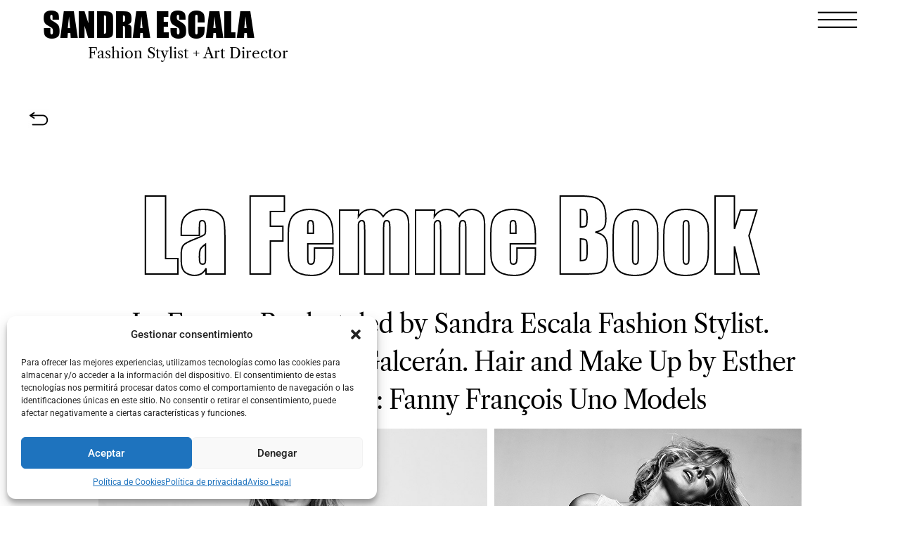

--- FILE ---
content_type: text/html; charset=UTF-8
request_url: https://sandraescala.com/portfolios/la-femme-book
body_size: 29716
content:
<!doctype html>
<html lang="es">
<head>
	<meta charset="UTF-8">
	<meta name="viewport" content="width=device-width, initial-scale=1">
	<link rel="profile" href="https://gmpg.org/xfn/11">
	<meta name='robots' content='index, follow, max-image-preview:large, max-snippet:-1, max-video-preview:-1' />

<!-- Google Tag Manager for WordPress by gtm4wp.com -->
<script data-cfasync="false" data-pagespeed-no-defer>
	var gtm4wp_datalayer_name = "dataLayer";
	var dataLayer = dataLayer || [];
</script>
<!-- End Google Tag Manager for WordPress by gtm4wp.com -->
	<!-- This site is optimized with the Yoast SEO plugin v26.6 - https://yoast.com/wordpress/plugins/seo/ -->
	<title>La Femme Book - Sandra Escala</title><link rel="preload" href="https://sandraescala.com/wp-content/uploads/elementor/thumbs/back-arrow-pwdfi33h8ksca5yt2i79k9qrln4bmagtsjm0a0qhs4.png" as="image" fetchpriority="high" />
	<link rel="canonical" href="https://sandraescala.com/portfolios/la-femme-book" />
	<meta property="og:locale" content="es_ES" />
	<meta property="og:type" content="article" />
	<meta property="og:title" content="La Femme Book - Sandra Escala" />
	<meta property="og:description" content="La Femme Book styled by Sandra Escala Fashion Stylist. Photography by Enric Galcerán. Hair and Make Up by Esther Zaragoza. Model: Fanny François Uno Models " />
	<meta property="og:url" content="https://sandraescala.com/portfolios/la-femme-book" />
	<meta property="og:site_name" content="Sandra Escala" />
	<meta property="article:modified_time" content="2022-03-28T12:22:23+00:00" />
	<meta property="og:image" content="https://sandraescala.com/wp-content/uploads/2022/03/La-femme-00-sandraescala-1.jpg" />
	<meta property="og:image:width" content="850" />
	<meta property="og:image:height" content="849" />
	<meta property="og:image:type" content="image/jpeg" />
	<meta name="twitter:card" content="summary_large_image" />
	<script type="application/ld+json" class="yoast-schema-graph">{"@context":"https://schema.org","@graph":[{"@type":"WebPage","@id":"https://sandraescala.com/portfolios/la-femme-book","url":"https://sandraescala.com/portfolios/la-femme-book","name":"La Femme Book - Sandra Escala","isPartOf":{"@id":"https://sandraescala.com/#website"},"primaryImageOfPage":{"@id":"https://sandraescala.com/portfolios/la-femme-book#primaryimage"},"image":{"@id":"https://sandraescala.com/portfolios/la-femme-book#primaryimage"},"thumbnailUrl":"https://sandraescala.com/wp-content/uploads/2022/03/La-femme-00-sandraescala-1.jpg","datePublished":"2022-03-25T21:25:13+00:00","dateModified":"2022-03-28T12:22:23+00:00","breadcrumb":{"@id":"https://sandraescala.com/portfolios/la-femme-book#breadcrumb"},"inLanguage":"es","potentialAction":[{"@type":"ReadAction","target":["https://sandraescala.com/portfolios/la-femme-book"]}]},{"@type":"ImageObject","inLanguage":"es","@id":"https://sandraescala.com/portfolios/la-femme-book#primaryimage","url":"https://sandraescala.com/wp-content/uploads/2022/03/La-femme-00-sandraescala-1.jpg","contentUrl":"https://sandraescala.com/wp-content/uploads/2022/03/La-femme-00-sandraescala-1.jpg","width":850,"height":849},{"@type":"BreadcrumbList","@id":"https://sandraescala.com/portfolios/la-femme-book#breadcrumb","itemListElement":[{"@type":"ListItem","position":1,"name":"Portada","item":"https://sandraescala.com/"},{"@type":"ListItem","position":2,"name":"Portfolios","item":"https://sandraescala.com/portfolios"},{"@type":"ListItem","position":3,"name":"La Femme Book"}]},{"@type":"WebSite","@id":"https://sandraescala.com/#website","url":"https://sandraescala.com/","name":"Sandra Escala","description":"Fashion Stylist + Art Director","publisher":{"@id":"https://sandraescala.com/#/schema/person/7c95fdc2df159ca5021da30a570de49d"},"potentialAction":[{"@type":"SearchAction","target":{"@type":"EntryPoint","urlTemplate":"https://sandraescala.com/?s={search_term_string}"},"query-input":{"@type":"PropertyValueSpecification","valueRequired":true,"valueName":"search_term_string"}}],"inLanguage":"es"},{"@type":["Person","Organization"],"@id":"https://sandraescala.com/#/schema/person/7c95fdc2df159ca5021da30a570de49d","name":"Sandra Escala","image":{"@type":"ImageObject","inLanguage":"es","@id":"https://sandraescala.com/#/schema/person/image/","url":"https://sandraescala.com/wp-content/uploads/2022/03/sandra-bn-sandra-escala.jpg","contentUrl":"https://sandraescala.com/wp-content/uploads/2022/03/sandra-bn-sandra-escala.jpg","width":642,"height":850,"caption":"Sandra Escala"},"logo":{"@id":"https://sandraescala.com/#/schema/person/image/"}}]}</script>
	<!-- / Yoast SEO plugin. -->


<style id='wp-img-auto-sizes-contain-inline-css'>
img:is([sizes=auto i],[sizes^="auto," i]){contain-intrinsic-size:3000px 1500px}
/*# sourceURL=wp-img-auto-sizes-contain-inline-css */
</style>
<link rel='stylesheet' id='hello-elementor-theme-style-css' href='https://sandraescala.com/wp-content/themes/hello-elementor/assets/css/theme.css?ver=3.4.5' media='all' />
<link rel="stylesheet" id="jet-menu-hello-css" href="https://sandraescala.com/wp-content/cache/perfmatters/sandraescala.com/minify/8e57921336bb.style.min.css?ver=2.4.16" media="all">
<style id='wp-block-library-inline-css'>
:root{--wp-block-synced-color:#7a00df;--wp-block-synced-color--rgb:122,0,223;--wp-bound-block-color:var(--wp-block-synced-color);--wp-editor-canvas-background:#ddd;--wp-admin-theme-color:#007cba;--wp-admin-theme-color--rgb:0,124,186;--wp-admin-theme-color-darker-10:#006ba1;--wp-admin-theme-color-darker-10--rgb:0,107,160.5;--wp-admin-theme-color-darker-20:#005a87;--wp-admin-theme-color-darker-20--rgb:0,90,135;--wp-admin-border-width-focus:2px}@media (min-resolution:192dpi){:root{--wp-admin-border-width-focus:1.5px}}.wp-element-button{cursor:pointer}:root .has-very-light-gray-background-color{background-color:#eee}:root .has-very-dark-gray-background-color{background-color:#313131}:root .has-very-light-gray-color{color:#eee}:root .has-very-dark-gray-color{color:#313131}:root .has-vivid-green-cyan-to-vivid-cyan-blue-gradient-background{background:linear-gradient(135deg,#00d084,#0693e3)}:root .has-purple-crush-gradient-background{background:linear-gradient(135deg,#34e2e4,#4721fb 50%,#ab1dfe)}:root .has-hazy-dawn-gradient-background{background:linear-gradient(135deg,#faaca8,#dad0ec)}:root .has-subdued-olive-gradient-background{background:linear-gradient(135deg,#fafae1,#67a671)}:root .has-atomic-cream-gradient-background{background:linear-gradient(135deg,#fdd79a,#004a59)}:root .has-nightshade-gradient-background{background:linear-gradient(135deg,#330968,#31cdcf)}:root .has-midnight-gradient-background{background:linear-gradient(135deg,#020381,#2874fc)}:root{--wp--preset--font-size--normal:16px;--wp--preset--font-size--huge:42px}.has-regular-font-size{font-size:1em}.has-larger-font-size{font-size:2.625em}.has-normal-font-size{font-size:var(--wp--preset--font-size--normal)}.has-huge-font-size{font-size:var(--wp--preset--font-size--huge)}.has-text-align-center{text-align:center}.has-text-align-left{text-align:left}.has-text-align-right{text-align:right}.has-fit-text{white-space:nowrap!important}#end-resizable-editor-section{display:none}.aligncenter{clear:both}.items-justified-left{justify-content:flex-start}.items-justified-center{justify-content:center}.items-justified-right{justify-content:flex-end}.items-justified-space-between{justify-content:space-between}.screen-reader-text{border:0;clip-path:inset(50%);height:1px;margin:-1px;overflow:hidden;padding:0;position:absolute;width:1px;word-wrap:normal!important}.screen-reader-text:focus{background-color:#ddd;clip-path:none;color:#444;display:block;font-size:1em;height:auto;left:5px;line-height:normal;padding:15px 23px 14px;text-decoration:none;top:5px;width:auto;z-index:100000}html :where(.has-border-color){border-style:solid}html :where([style*=border-top-color]){border-top-style:solid}html :where([style*=border-right-color]){border-right-style:solid}html :where([style*=border-bottom-color]){border-bottom-style:solid}html :where([style*=border-left-color]){border-left-style:solid}html :where([style*=border-width]){border-style:solid}html :where([style*=border-top-width]){border-top-style:solid}html :where([style*=border-right-width]){border-right-style:solid}html :where([style*=border-bottom-width]){border-bottom-style:solid}html :where([style*=border-left-width]){border-left-style:solid}html :where(img[class*=wp-image-]){height:auto;max-width:100%}:where(figure){margin:0 0 1em}html :where(.is-position-sticky){--wp-admin--admin-bar--position-offset:var(--wp-admin--admin-bar--height,0px)}@media screen and (max-width:600px){html :where(.is-position-sticky){--wp-admin--admin-bar--position-offset:0px}}
/*# sourceURL=/wp-includes/css/dist/block-library/common.min.css */
</style>
<link rel='stylesheet' id='jet-engine-frontend-css' href='https://sandraescala.com/wp-content/plugins/jet-engine/assets/css/frontend.css?ver=3.7.7' media='all' />
<link rel='stylesheet' id='cmplz-general-css' href='https://sandraescala.com/wp-content/plugins/complianz-gdpr-premium/assets/css/cookieblocker.min.css?ver=1727968172' media='all' />
<link rel='stylesheet' id='hello-elementor-css' href='https://sandraescala.com/wp-content/themes/hello-elementor/assets/css/reset.css?ver=3.4.5' media='all' />
<link rel='stylesheet' id='hello-elementor-header-footer-css' href='https://sandraescala.com/wp-content/themes/hello-elementor/assets/css/header-footer.css?ver=3.4.5' media='all' />
<link rel='stylesheet' id='elementor-frontend-css' href='https://sandraescala.com/wp-content/uploads/elementor/css/custom-frontend.min.css?ver=1768993233' media='all' />
<link rel='stylesheet' id='elementor-post-8-css' href='https://sandraescala.com/wp-content/uploads/elementor/css/post-8.css?ver=1768993233' media='all' />
<link rel='stylesheet' id='jet-menu-public-styles-css' href='https://sandraescala.com/wp-content/plugins/jet-menu/assets/public/css/public.css?ver=2.4.16' media='all' />
<link rel='stylesheet' id='widget-heading-css' href='https://sandraescala.com/wp-content/plugins/elementor/assets/css/widget-heading.min.css?ver=3.34.0' media='all' />
<link rel='stylesheet' id='e-sticky-css' href='https://sandraescala.com/wp-content/plugins/elementor-pro/assets/css/modules/sticky.min.css?ver=3.33.0' media='all' />
<link rel='stylesheet' id='widget-social-icons-css' href='https://sandraescala.com/wp-content/plugins/elementor/assets/css/widget-social-icons.min.css?ver=3.34.0' media='all' />
<link rel='stylesheet' id='e-apple-webkit-css' href='https://sandraescala.com/wp-content/uploads/elementor/css/custom-apple-webkit.min.css?ver=1768993233' media='all' />
<link rel='stylesheet' id='widget-image-css' href='https://sandraescala.com/wp-content/plugins/elementor/assets/css/widget-image.min.css?ver=3.34.0' media='all' />
<link rel='stylesheet' id='swiper-css' href='https://sandraescala.com/wp-content/plugins/elementor/assets/lib/swiper/v8/css/swiper.min.css?ver=8.4.5' media='all' />
<link rel='stylesheet' id='e-swiper-css' href='https://sandraescala.com/wp-content/plugins/elementor/assets/css/conditionals/e-swiper.min.css?ver=3.34.0' media='all' />
<link rel='stylesheet' id='widget-gallery-css' href='https://sandraescala.com/wp-content/plugins/elementor-pro/assets/css/widget-gallery.min.css?ver=3.33.0' media='all' />
<link rel='stylesheet' id='elementor-gallery-css' href='https://sandraescala.com/wp-content/plugins/elementor/assets/lib/e-gallery/css/e-gallery.min.css?ver=1.2.0' media='all' />
<link rel='stylesheet' id='e-transitions-css' href='https://sandraescala.com/wp-content/plugins/elementor-pro/assets/css/conditionals/transitions.min.css?ver=3.33.0' media='all' />
<link rel='stylesheet' id='elementor-icons-css' href='https://sandraescala.com/wp-content/plugins/elementor/assets/lib/eicons/css/elementor-icons.min.css?ver=5.45.0' media='all' />
<link rel='stylesheet' id='jet-tabs-frontend-css' href='https://sandraescala.com/wp-content/plugins/jet-tabs/assets/css/jet-tabs-frontend.css?ver=2.2.9.2' media='all' />
<link rel='stylesheet' id='elementor-post-4326-css' href='https://sandraescala.com/wp-content/uploads/elementor/css/post-4326.css?ver=1768999330' media='all' />
<link rel='stylesheet' id='elementor-post-808-css' href='https://sandraescala.com/wp-content/uploads/elementor/css/post-808.css?ver=1768993234' media='all' />
<link rel='stylesheet' id='elementor-post-134-css' href='https://sandraescala.com/wp-content/uploads/elementor/css/post-134.css?ver=1768999330' media='all' />
<link rel="stylesheet" id="hello-elementor-child-style-css" href="https://sandraescala.com/wp-content/cache/perfmatters/sandraescala.com/minify/19bc97fb4f8c.style.min.css?ver=1.0.0" media="all">
<link rel='stylesheet' id='wp-block-paragraph-css' href='https://sandraescala.com/wp-includes/blocks/paragraph/style.min.css?ver=6.9' media='all' />
<link rel="stylesheet" id="elementor-gf-local-librecaslontext-css" href="https://sandraescala.com/wp-content/cache/perfmatters/sandraescala.com/minify/fdcde30d7a47.librecaslontext.min.css?ver=1743600154" media="all">
<link rel="stylesheet" id="elementor-gf-local-opensans-css" href="https://sandraescala.com/wp-content/cache/perfmatters/sandraescala.com/minify/bb6801540f67.opensans.min.css?ver=1743600159" media="all">
<link rel="stylesheet" id="elementor-gf-local-roboto-css" href="https://sandraescala.com/wp-content/cache/perfmatters/sandraescala.com/minify/e8fa96214d94.roboto.min.css?ver=1743600165" media="all">
<link rel="stylesheet" id="elementor-gf-local-oswald-css" href="https://sandraescala.com/wp-content/cache/perfmatters/sandraescala.com/minify/23509cf31a27.oswald.min.css?ver=1743600167" media="all">
<link rel='stylesheet' id='elementor-icons-shared-0-css' href='https://sandraescala.com/wp-content/plugins/elementor/assets/lib/font-awesome/css/fontawesome.min.css?ver=5.15.3' media='all' />
<link rel='stylesheet' id='elementor-icons-fa-solid-css' href='https://sandraescala.com/wp-content/plugins/elementor/assets/lib/font-awesome/css/solid.min.css?ver=5.15.3' media='all' />
<link rel='stylesheet' id='elementor-icons-fa-brands-css' href='https://sandraescala.com/wp-content/plugins/elementor/assets/lib/font-awesome/css/brands.min.css?ver=5.15.3' media='all' />
<script src="https://sandraescala.com/wp-includes/js/jquery/jquery.min.js?ver=3.7.1" id="jquery-core-js"></script>
			<style>.cmplz-hidden {
					display: none !important;
				}</style>
<!-- Google Tag Manager for WordPress by gtm4wp.com -->
<!-- GTM Container placement set to automatic -->
<script data-cfasync="false" data-pagespeed-no-defer>
	var dataLayer_content = {"pagePostType":"portfolios","pagePostType2":"single-portfolios","pagePostAuthor":"Sandra Escala"};
	dataLayer.push( dataLayer_content );
</script>
<script data-cfasync="false" data-pagespeed-no-defer>
(function(w,d,s,l,i){w[l]=w[l]||[];w[l].push({'gtm.start':
new Date().getTime(),event:'gtm.js'});var f=d.getElementsByTagName(s)[0],
j=d.createElement(s),dl=l!='dataLayer'?'&l='+l:'';j.async=true;j.src=
'//www.googletagmanager.com/gtm.js?id='+i+dl;f.parentNode.insertBefore(j,f);
})(window,document,'script','dataLayer','GTM-PV7MZZK3');
</script>
<!-- End Google Tag Manager for WordPress by gtm4wp.com --><meta name="generator" content="Elementor 3.34.0; features: additional_custom_breakpoints; settings: css_print_method-external, google_font-enabled, font_display-auto">
			<style>
				.e-con.e-parent:nth-of-type(n+4):not(.e-lazyloaded):not(.e-no-lazyload),
				.e-con.e-parent:nth-of-type(n+4):not(.e-lazyloaded):not(.e-no-lazyload) * {
					background-image: none !important;
				}
				@media screen and (max-height: 1024px) {
					.e-con.e-parent:nth-of-type(n+3):not(.e-lazyloaded):not(.e-no-lazyload),
					.e-con.e-parent:nth-of-type(n+3):not(.e-lazyloaded):not(.e-no-lazyload) * {
						background-image: none !important;
					}
				}
				@media screen and (max-height: 640px) {
					.e-con.e-parent:nth-of-type(n+2):not(.e-lazyloaded):not(.e-no-lazyload),
					.e-con.e-parent:nth-of-type(n+2):not(.e-lazyloaded):not(.e-no-lazyload) * {
						background-image: none !important;
					}
				}
			</style>
			<link rel="icon" href="https://sandraescala.com/wp-content/uploads/2022/10/cropped-s3-32x32.png" sizes="32x32" />
<link rel="icon" href="https://sandraescala.com/wp-content/uploads/2022/10/cropped-s3-192x192.png" sizes="192x192" />
<link rel="apple-touch-icon" href="https://sandraescala.com/wp-content/uploads/2022/10/cropped-s3-180x180.png" />
<meta name="msapplication-TileImage" content="https://sandraescala.com/wp-content/uploads/2022/10/cropped-s3-270x270.png" />
<noscript><style>.perfmatters-lazy[data-src]{display:none !important;}</style></noscript><style>.perfmatters-lazy-youtube{position:relative;width:100%;max-width:100%;height:0;padding-bottom:56.23%;overflow:hidden}.perfmatters-lazy-youtube img{position:absolute;top:0;right:0;bottom:0;left:0;display:block;width:100%;max-width:100%;height:auto;margin:auto;border:none;cursor:pointer;transition:.5s all;-webkit-transition:.5s all;-moz-transition:.5s all}.perfmatters-lazy-youtube img:hover{-webkit-filter:brightness(75%)}.perfmatters-lazy-youtube .play{position:absolute;top:50%;left:50%;right:auto;width:68px;height:48px;margin-left:-34px;margin-top:-24px;background:url(https://sandraescala.com/wp-content/plugins/perfmatters/img/youtube.svg) no-repeat;background-position:center;background-size:cover;pointer-events:none;filter:grayscale(1)}.perfmatters-lazy-youtube:hover .play{filter:grayscale(0)}.perfmatters-lazy-youtube iframe{position:absolute;top:0;left:0;width:100%;height:100%;z-index:99}.wp-has-aspect-ratio .wp-block-embed__wrapper{position:relative;}.wp-has-aspect-ratio .perfmatters-lazy-youtube{position:absolute;top:0;right:0;bottom:0;left:0;width:100%;height:100%;padding-bottom:0}.perfmatters-lazy.pmloaded,.perfmatters-lazy.pmloaded>img,.perfmatters-lazy>img.pmloaded,.perfmatters-lazy[data-ll-status=entered]{animation:500ms pmFadeIn}@keyframes pmFadeIn{0%{opacity:0}100%{opacity:1}}body .perfmatters-lazy-css-bg:not([data-ll-status=entered]),body .perfmatters-lazy-css-bg:not([data-ll-status=entered]) *,body .perfmatters-lazy-css-bg:not([data-ll-status=entered])::before,body .perfmatters-lazy-css-bg:not([data-ll-status=entered])::after,body .perfmatters-lazy-css-bg:not([data-ll-status=entered]) *::before,body .perfmatters-lazy-css-bg:not([data-ll-status=entered]) *::after{background-image:none!important;will-change:transform;transition:opacity 0.025s ease-in,transform 0.025s ease-in!important;}</style></head>
<body class="wp-singular portfolios-template-default single single-portfolios postid-62 wp-embed-responsive wp-theme-hello-elementor wp-child-theme-hello-theme-child-master hello-elementor-default jet-mega-menu-location elementor-default elementor-kit-8 elementor-page-134">


<!-- GTM Container placement set to automatic -->
<!-- Google Tag Manager (noscript) -->
				<noscript><iframe src="https://www.googletagmanager.com/ns.html?id=GTM-PV7MZZK3" height="0" width="0" style="display:none;visibility:hidden" aria-hidden="true"></iframe></noscript>
<!-- End Google Tag Manager (noscript) -->
<a class="skip-link screen-reader-text" href="#content">Ir al contenido</a>

		<header data-elementor-type="header" data-elementor-id="4326" class="elementor elementor-4326 elementor-location-header" data-elementor-post-type="elementor_library">
					<section class="elementor-section elementor-top-section elementor-element elementor-element-6984f25a elementor-section-full_width elementor-hidden-tablet elementor-hidden-mobile elementor-hidden-mobile_extra elementor-hidden-tablet_extra elementor-section-height-default elementor-section-height-default" data-id="6984f25a" data-element_type="section" data-settings="{&quot;sticky&quot;:&quot;top&quot;,&quot;sticky_on&quot;:[&quot;widescreen&quot;,&quot;desktop&quot;,&quot;laptop&quot;,&quot;tablet_extra&quot;,&quot;tablet&quot;,&quot;mobile_extra&quot;,&quot;mobile&quot;],&quot;sticky_offset&quot;:0,&quot;sticky_effects_offset&quot;:0,&quot;sticky_anchor_link_offset&quot;:0}">
						<div class="elementor-container elementor-column-gap-default">
					<div class="elementor-column elementor-col-33 elementor-top-column elementor-element elementor-element-7cb19d33" data-id="7cb19d33" data-element_type="column">
			<div class="elementor-widget-wrap elementor-element-populated">
						<div class="elementor-element elementor-element-5f47002c elementor-widget__width-auto elementor-widget elementor-widget-heading" data-id="5f47002c" data-element_type="widget" data-widget_type="heading.default">
				<div class="elementor-widget-container">
					<span class="elementor-heading-title elementor-size-default"><a href="https://sandraescala.com">SANDRA ESCALA</a></span>				</div>
				</div>
				<div class="elementor-element elementor-element-1538cbf7 elementor-widget elementor-widget-heading" data-id="1538cbf7" data-element_type="widget" data-widget_type="heading.default">
				<div class="elementor-widget-container">
					<h2 class="elementor-heading-title elementor-size-default">Fashion Stylist + Art Director</h2>				</div>
				</div>
					</div>
		</div>
				<div class="elementor-column elementor-col-33 elementor-top-column elementor-element elementor-element-1cbb6d0e" data-id="1cbb6d0e" data-element_type="column">
			<div class="elementor-widget-wrap">
							</div>
		</div>
				<div class="elementor-column elementor-col-33 elementor-top-column elementor-element elementor-element-7217b812" data-id="7217b812" data-element_type="column">
			<div class="elementor-widget-wrap elementor-element-populated">
						<div class="elementor-element elementor-element-5df23640 menu_movil elementor-widget elementor-widget-global elementor-global-1312 elementor-widget-jet-mobile-menu" data-id="5df23640" data-element_type="widget" data-widget_type="jet-mobile-menu.default">
				<div class="elementor-widget-container">
					<div  id="jet-mobile-menu-6970f2f7030e0" class="jet-mobile-menu jet-mobile-menu--location-elementor" data-menu-id="14" data-menu-options="{&quot;menuUniqId&quot;:&quot;6970f2f7030e0&quot;,&quot;menuId&quot;:&quot;14&quot;,&quot;mobileMenuId&quot;:&quot;0&quot;,&quot;location&quot;:&quot;elementor&quot;,&quot;menuLocation&quot;:false,&quot;menuLayout&quot;:&quot;slide-out&quot;,&quot;togglePosition&quot;:&quot;default&quot;,&quot;menuPosition&quot;:&quot;left&quot;,&quot;headerTemplate&quot;:&quot;1103&quot;,&quot;beforeTemplate&quot;:&quot;1126&quot;,&quot;afterTemplate&quot;:&quot;&quot;,&quot;useBreadcrumb&quot;:false,&quot;breadcrumbPath&quot;:&quot;full&quot;,&quot;toggleText&quot;:&quot;&quot;,&quot;toggleLoader&quot;:false,&quot;backText&quot;:&quot;&quot;,&quot;itemIconVisible&quot;:false,&quot;itemBadgeVisible&quot;:false,&quot;itemDescVisible&quot;:false,&quot;loaderColor&quot;:&quot;#3a3a3a&quot;,&quot;subTrigger&quot;:&quot;item&quot;,&quot;subOpenLayout&quot;:&quot;slide-in&quot;,&quot;closeAfterNavigate&quot;:false,&quot;fillSvgIcon&quot;:true,&quot;megaAjaxLoad&quot;:false}">
			<mobile-menu></mobile-menu><div class="jet-mobile-menu__refs"><div ref="toggleClosedIcon"><i class="fas fa-bars"></i></div><div ref="toggleOpenedIcon"><i class="fas fa-times"></i></div><div ref="closeIcon"><i class="fas fa-times"></i></div><div ref="backIcon"><i class="fas fa-angle-left"></i></div><div ref="dropdownIcon"><i class="fas fa-angle-right"></i></div><div ref="dropdownOpenedIcon"><i class="fas fa-angle-down"></i></div><div ref="breadcrumbIcon"><i class="fas fa-angle-right"></i></div></div></div><script id="jetMenuMobileWidgetRenderData6970f2f7030e0" type="application/json">
            {"items":{"item-170":{"id":"item-170","name":"Inicio","attrTitle":false,"description":"","url":"https:\/\/sandraescala.com\/","target":false,"xfn":false,"itemParent":false,"itemId":170,"megaTemplateId":false,"megaContent":false,"megaContentType":"default","open":false,"badgeContent":"","itemIcon":"","hideItemText":false,"classes":[""],"signature":""},"item-191":{"id":"item-191","name":"Editorial","attrTitle":false,"description":"","url":"https:\/\/sandraescala.com\/portfolio-editorial","target":false,"xfn":false,"itemParent":false,"itemId":191,"megaTemplateId":false,"megaContent":false,"megaContentType":"default","open":false,"badgeContent":false,"itemIcon":"","hideItemText":false,"classes":[""],"signature":""},"item-964":{"id":"item-964","name":"Advertising","attrTitle":false,"description":"","url":"https:\/\/sandraescala.com\/portfolio-advertising","target":false,"xfn":false,"itemParent":false,"itemId":964,"megaTemplateId":false,"megaContent":false,"megaContentType":"default","open":false,"badgeContent":false,"itemIcon":"","hideItemText":false,"classes":[""],"signature":""},"item-994":{"id":"item-994","name":"Commercial","attrTitle":false,"description":"","url":"https:\/\/sandraescala.com\/portfolio-commercial","target":false,"xfn":false,"itemParent":false,"itemId":994,"megaTemplateId":false,"megaContent":false,"megaContentType":"default","open":false,"badgeContent":false,"itemIcon":"","hideItemText":false,"classes":[""],"signature":""},"item-263":{"id":"item-263","name":"Videos","attrTitle":false,"description":"","url":"https:\/\/sandraescala.com\/portfolio-videos","target":false,"xfn":false,"itemParent":false,"itemId":263,"megaTemplateId":false,"megaContent":false,"megaContentType":"default","open":false,"badgeContent":false,"itemIcon":"","hideItemText":false,"classes":[""],"signature":""},"item-2660":{"id":"item-2660","name":"About","attrTitle":false,"description":"","url":"https:\/\/sandraescala.com\/about-sandra-escala","target":false,"xfn":false,"itemParent":false,"itemId":2660,"megaTemplateId":false,"megaContent":false,"megaContentType":"default","open":false,"badgeContent":false,"itemIcon":"","hideItemText":false,"classes":[""],"signature":""},"item-2659":{"id":"item-2659","name":"Contact","attrTitle":false,"description":"","url":"https:\/\/sandraescala.com\/contact","target":false,"xfn":false,"itemParent":false,"itemId":2659,"megaTemplateId":false,"megaContent":false,"megaContentType":"default","open":false,"badgeContent":false,"itemIcon":"","hideItemText":false,"classes":[""],"signature":""}},"headerTemplateData":{"content":"<style>.elementor-1103 .elementor-element.elementor-element-3b8f9bbb{margin-top:0px;margin-bottom:0px;padding:0px 50px 0px 50px;}.elementor-1103 .elementor-element.elementor-element-404bc941{width:auto;max-width:auto;}.elementor-1103 .elementor-element.elementor-element-404bc941 > .elementor-widget-container{padding:0px 0px 5px 0px;}.elementor-1103 .elementor-element.elementor-element-404bc941 .elementor-heading-title{font-family:\"Impact\", Sans-serif;font-size:3rem;letter-spacing:0px;word-spacing:0px;color:#000000;}.elementor-1103 .elementor-element.elementor-element-37dabbb9 .elementor-heading-title{font-family:\"Libre Caslon Text\", Sans-serif;font-size:20px;font-weight:400;}@media(min-width:1420px){.elementor-1103 .elementor-element.elementor-element-404bc941 .elementor-heading-title{font-size:3rem;}}@media(max-width:668px){.elementor-1103 .elementor-element.elementor-element-3b8f9bbb{padding:0px 10px 0px 10px;}.elementor-1103 .elementor-element.elementor-element-66f347a4 > .elementor-widget-wrap > .elementor-widget:not(.elementor-widget__width-auto):not(.elementor-widget__width-initial):not(:last-child):not(.elementor-absolute){margin-block-end:: 5px;}.elementor-1103 .elementor-element.elementor-element-404bc941 .elementor-heading-title{font-size:2.2rem;}.elementor-1103 .elementor-element.elementor-element-37dabbb9 .elementor-heading-title{font-size:1.1rem;}}@media(max-width:353px){.elementor-1103 .elementor-element.elementor-element-3b8f9bbb{padding:0px 20px 0px 20px;}.elementor-1103 .elementor-element.elementor-element-404bc941 .elementor-heading-title{font-size:2.2em;}.elementor-1103 .elementor-element.elementor-element-37dabbb9 .elementor-heading-title{font-size:1rem;}}\/* Start Custom Fonts CSS *\/@font-face {\n\tfont-family: 'Impact';\n\tfont-style: normal;\n\tfont-weight: normal;\n\tfont-display: auto;\n\tsrc: url('https:\/\/sandraescala.com\/wp-content\/uploads\/2022\/03\/impact.ttf') format('truetype');\n}\n\/* End Custom Fonts CSS *\/<\/style>\t\t<header data-elementor-type=\"section\" data-elementor-id=\"1103\" class=\"elementor elementor-1103 elementor-location-header\" data-elementor-post-type=\"elementor_library\">\n\t\t\t\t\t<section class=\"elementor-section elementor-top-section elementor-element elementor-element-3b8f9bbb elementor-section-full_width elementor-section-height-default elementor-section-height-default\" data-id=\"3b8f9bbb\" data-element_type=\"section\" data-settings=\"{&quot;sticky&quot;:&quot;top&quot;,&quot;sticky_on&quot;:[&quot;widescreen&quot;,&quot;desktop&quot;,&quot;laptop&quot;,&quot;tablet_extra&quot;,&quot;tablet&quot;,&quot;mobile_extra&quot;,&quot;mobile&quot;],&quot;sticky_offset&quot;:0,&quot;sticky_effects_offset&quot;:0,&quot;sticky_anchor_link_offset&quot;:0}\">\n\t\t\t\t\t\t<div class=\"elementor-container elementor-column-gap-default\">\n\t\t\t\t\t<div class=\"elementor-column elementor-col-100 elementor-top-column elementor-element elementor-element-66f347a4\" data-id=\"66f347a4\" data-element_type=\"column\">\n\t\t\t<div class=\"elementor-widget-wrap elementor-element-populated\">\n\t\t\t\t\t\t<div class=\"elementor-element elementor-element-404bc941 elementor-widget__width-auto elementor-widget elementor-widget-heading\" data-id=\"404bc941\" data-element_type=\"widget\" data-widget_type=\"heading.default\">\n\t\t\t\t<div class=\"elementor-widget-container\">\n\t\t\t\t\t<span class=\"elementor-heading-title elementor-size-default\"><a href=\"https:\/\/sandraescala.com\">SANDRA ESCALA<\/a><\/span>\t\t\t\t<\/div>\n\t\t\t\t<\/div>\n\t\t\t\t<div class=\"elementor-element elementor-element-37dabbb9 elementor-widget elementor-widget-heading\" data-id=\"37dabbb9\" data-element_type=\"widget\" data-widget_type=\"heading.default\">\n\t\t\t\t<div class=\"elementor-widget-container\">\n\t\t\t\t\t<span class=\"elementor-heading-title elementor-size-default\">Fashion Stylist + Art Director<\/span>\t\t\t\t<\/div>\n\t\t\t\t<\/div>\n\t\t\t\t\t<\/div>\n\t\t<\/div>\n\t\t\t\t\t<\/div>\n\t\t<\/section>\n\t\t\t\t<\/header>\n\t\t","contentElements":["heading"],"styles":[{"handle":"elementor-post-1103","src":"https:\/\/sandraescala.com\/wp-content\/uploads\/elementor\/css\/post-1103.css?ver=1683116307","obj":{"handle":"elementor-post-1103","src":"https:\/\/sandraescala.com\/wp-content\/uploads\/elementor\/css\/post-1103.css?ver=1683116307","deps":["elementor-frontend"],"ver":null,"args":"all","extra":[],"textdomain":null,"translations_path":null}}],"scripts":[],"afterScripts":[]},"beforeTemplateData":{"content":"<style>.elementor-1126 .elementor-element.elementor-element-62ec4093{margin-top:60px;margin-bottom:60px;padding:0px 40px 0px 40px;}.elementor-1126 .elementor-element.elementor-element-7c4a6b56 > .elementor-widget-wrap > .elementor-widget:not(.elementor-widget__width-auto):not(.elementor-widget__width-initial):not(:last-child):not(.elementor-absolute){margin-block-end:: 0px;}.elementor-1126 .elementor-element.elementor-element-7c4a6b56 > .elementor-element-populated{padding:0px 0px 0px 0px;}.elementor-1126 .elementor-element.elementor-element-7f2274b8 > .elementor-widget-container{margin:0px 0px 0px 0px;padding:0px 0px 0px 0px;}.elementor-1126 .elementor-element.elementor-element-7f2274b8 .jet-tabs.jet-tabs-position-left > .jet-tabs__control-wrapper{min-width:30%;}.elementor-1126 .elementor-element.elementor-element-7f2274b8 .jet-tabs.jet-tabs-position-right > .jet-tabs__control-wrapper{min-width:30%;}.elementor-1126 .elementor-element.elementor-element-7f2274b8 .jet-tabs.jet-tabs-position-left > .jet-tabs__content-wrapper{min-width:calc(100% - 30%);}.elementor-1126 .elementor-element.elementor-element-7f2274b8 .jet-tabs.jet-tabs-position-right > .jet-tabs__content-wrapper{min-width:calc(100% - 30%);}.elementor-1126 .elementor-element.elementor-element-7f2274b8 .jet-tabs{padding:0px 0px 0px 0px;}.elementor-1126 .elementor-element.elementor-element-7f2274b8 .jet-tabs > .jet-tabs__control-wrapper{align-self:flex-start;justify-content:flex-start;padding:0px 0px 0px 0px;margin:0px 0px 0px 0px;}.elementor-1126 .elementor-element.elementor-element-7f2274b8 .jet-tabs > .jet-tabs__control-wrapper > .jet-tabs-swiper-container > .swiper-wrapper > .jet-tabs__control{align-self:flex-start;margin:0px 0px 0px 0px;}.elementor-1126 .elementor-element.elementor-element-7f2274b8 .jet-tabs > .jet-tabs__control-wrapper > .jet-tabs__control{justify-content:flex-start;margin:0px 0px 0px 0px;}.elementor-1126 .elementor-element.elementor-element-7f2274b8 .jet-tabs.jet-tabs-position-left > .jet-tabs__control-wrapper > .jet-tabs__control.jet-tabs__control-icon-left .jet-tabs__control-inner{justify-content:flex-start;}.elementor-1126 .elementor-element.elementor-element-7f2274b8 .jet-tabs.jet-tabs-position-left > .jet-tabs__control-wrapper > .jet-tabs__control.jet-tabs__control-icon-right .jet-tabs__control-inner{justify-content:flex-start;}.elementor-1126 .elementor-element.elementor-element-7f2274b8 .jet-tabs.jet-tabs-position-right > .jet-tabs__control-wrapper > .jet-tabs__control.jet-tabs__control-icon-left .jet-tabs__control-inner{justify-content:flex-start;}.elementor-1126 .elementor-element.elementor-element-7f2274b8 .jet-tabs.jet-tabs-position-right > .jet-tabs__control-wrapper > .jet-tabs__control.jet-tabs__control-icon-right .jet-tabs__control-inner{justify-content:flex-start;}.elementor-1126 .elementor-element.elementor-element-7f2274b8 .jet-tabs.jet-tabs-position-left > .jet-tabs__control-wrapper > .jet-tabs__control.jet-tabs__control-icon-top .jet-tabs__control-inner{align-items:flex-start;}.elementor-1126 .elementor-element.elementor-element-7f2274b8 .jet-tabs.jet-tabs-position-right > .jet-tabs__control-wrapper > .jet-tabs__control.jet-tabs__control-icon-top .jet-tabs__control-inner{align-items:flex-start;}.elementor-1126 .elementor-element.elementor-element-7f2274b8 .jet-tabs > .jet-tabs__control-wrapper > .jet-tabs__control .jet-tabs__label-text, .elementor-1126 .elementor-element.elementor-element-7f2274b8 .jet-tabs > .jet-tabs__control-wrapper > .jet-tabs-swiper-container > .swiper-wrapper > .jet-tabs__control .jet-tabs__label-text{font-family:\"Impact\", Sans-serif;font-size:52px;font-weight:normal;letter-spacing:0px;}.elementor-1126 .elementor-element.elementor-element-7f2274b8 .jet-tabs > .jet-tabs__control-wrapper > .jet-tabs__control .jet-tabs__control-inner{padding:6px 0px 0px 20px;}.elementor-1126 .elementor-element.elementor-element-7f2274b8 .jet-tabs > .jet-tabs__control-wrapper > .jet-tabs-swiper-container > .swiper-wrapper > .jet-tabs__control .jet-tabs__control-inner{padding:6px 0px 0px 20px;}.elementor-1126 .elementor-element.elementor-element-47ef290 .elementor-heading-title{font-family:\"Impact\", Sans-serif;font-size:47px;font-weight:normal;-webkit-text-stroke-color:var( --e-global-color-primary );stroke:var( --e-global-color-primary );color:var( --e-global-color-83c42aa );}.elementor-1126 .elementor-element.elementor-element-9016e0b .elementor-heading-title{font-family:\"Impact\", Sans-serif;font-size:47px;font-weight:normal;-webkit-text-stroke-color:var( --e-global-color-primary );stroke:var( --e-global-color-primary );color:var( --e-global-color-83c42aa );}.elementor-1126 .elementor-element.elementor-element-010b21a .elementor-heading-title{font-family:\"Impact\", Sans-serif;font-size:47px;font-weight:normal;-webkit-text-stroke-color:var( --e-global-color-primary );stroke:var( --e-global-color-primary );color:var( --e-global-color-83c42aa );}.elementor-1126 .elementor-element.elementor-element-7643a1c .elementor-heading-title{font-family:\"Impact\", Sans-serif;font-size:47px;font-weight:normal;-webkit-text-stroke-color:var( --e-global-color-primary );stroke:var( --e-global-color-primary );color:var( --e-global-color-83c42aa );}.elementor-1126 .elementor-element.elementor-element-1824d2d .elementor-heading-title{font-family:\"Impact\", Sans-serif;font-size:47px;font-weight:normal;-webkit-text-stroke-color:var( --e-global-color-primary );stroke:var( --e-global-color-primary );color:var( --e-global-color-83c42aa );}.elementor-1126 .elementor-element.elementor-element-43ca165 .elementor-heading-title{font-family:\"Impact\", Sans-serif;font-size:47px;font-weight:normal;-webkit-text-stroke-color:var( --e-global-color-primary );stroke:var( --e-global-color-primary );color:var( --e-global-color-83c42aa );}@media(max-width:1024px){.elementor-1126 .elementor-element.elementor-element-47ef290 .elementor-heading-title{-webkit-text-stroke-width:1px;stroke-width:1px;}.elementor-1126 .elementor-element.elementor-element-9016e0b .elementor-heading-title{-webkit-text-stroke-width:1px;stroke-width:1px;}.elementor-1126 .elementor-element.elementor-element-010b21a .elementor-heading-title{-webkit-text-stroke-width:1px;stroke-width:1px;}.elementor-1126 .elementor-element.elementor-element-7643a1c .elementor-heading-title{-webkit-text-stroke-width:1px;stroke-width:1px;}.elementor-1126 .elementor-element.elementor-element-1824d2d .elementor-heading-title{-webkit-text-stroke-width:1px;stroke-width:1px;}.elementor-1126 .elementor-element.elementor-element-43ca165 .elementor-heading-title{-webkit-text-stroke-width:1px;stroke-width:1px;}}@media(max-width:768px){.elementor-1126 .elementor-element.elementor-element-47ef290 .elementor-heading-title{-webkit-text-stroke-width:1px;stroke-width:1px;}.elementor-1126 .elementor-element.elementor-element-9016e0b .elementor-heading-title{-webkit-text-stroke-width:1px;stroke-width:1px;}.elementor-1126 .elementor-element.elementor-element-010b21a .elementor-heading-title{-webkit-text-stroke-width:1px;stroke-width:1px;}.elementor-1126 .elementor-element.elementor-element-7643a1c .elementor-heading-title{-webkit-text-stroke-width:1px;stroke-width:1px;}.elementor-1126 .elementor-element.elementor-element-1824d2d .elementor-heading-title{-webkit-text-stroke-width:1px;stroke-width:1px;}.elementor-1126 .elementor-element.elementor-element-43ca165 .elementor-heading-title{-webkit-text-stroke-width:1px;stroke-width:1px;}}@media(max-width:668px){.elementor-1126 .elementor-element.elementor-element-4fbc229{margin-top:100px;margin-bottom:0px;}.elementor-1126 .elementor-element.elementor-element-47ef290 .elementor-heading-title{-webkit-text-stroke-width:1px;stroke-width:1px;}.elementor-1126 .elementor-element.elementor-element-9016e0b .elementor-heading-title{-webkit-text-stroke-width:1px;stroke-width:1px;}.elementor-1126 .elementor-element.elementor-element-010b21a .elementor-heading-title{-webkit-text-stroke-width:1px;stroke-width:1px;}.elementor-1126 .elementor-element.elementor-element-7643a1c .elementor-heading-title{-webkit-text-stroke-width:1px;stroke-width:1px;}.elementor-1126 .elementor-element.elementor-element-1824d2d .elementor-heading-title{-webkit-text-stroke-width:1px;stroke-width:1px;}.elementor-1126 .elementor-element.elementor-element-43ca165 .elementor-heading-title{-webkit-text-stroke-width:1px;stroke-width:1px;}}@media(max-width:353px){.elementor-1126 .elementor-element.elementor-element-4fbc229{margin-top:100px;margin-bottom:0px;padding:0px 0px 0px 20px;}.elementor-1126 .elementor-element.elementor-element-8863c6d > .elementor-widget-wrap > .elementor-widget:not(.elementor-widget__width-auto):not(.elementor-widget__width-initial):not(:last-child):not(.elementor-absolute){margin-block-end:: 15px;}.elementor-1126 .elementor-element.elementor-element-47ef290{text-align:start;}.elementor-1126 .elementor-element.elementor-element-47ef290 .elementor-heading-title{font-size:2.6rem;-webkit-text-stroke-width:1px;stroke-width:1px;}.elementor-1126 .elementor-element.elementor-element-9016e0b{text-align:start;}.elementor-1126 .elementor-element.elementor-element-9016e0b .elementor-heading-title{font-size:2.6rem;-webkit-text-stroke-width:1px;stroke-width:1px;}.elementor-1126 .elementor-element.elementor-element-010b21a{text-align:start;}.elementor-1126 .elementor-element.elementor-element-010b21a .elementor-heading-title{font-size:2.6rem;-webkit-text-stroke-width:1px;stroke-width:1px;}.elementor-1126 .elementor-element.elementor-element-7643a1c{text-align:start;}.elementor-1126 .elementor-element.elementor-element-7643a1c .elementor-heading-title{font-size:2.6rem;-webkit-text-stroke-width:1px;stroke-width:1px;}.elementor-1126 .elementor-element.elementor-element-1824d2d{text-align:start;}.elementor-1126 .elementor-element.elementor-element-1824d2d .elementor-heading-title{font-size:2.6rem;-webkit-text-stroke-width:1px;stroke-width:1px;}.elementor-1126 .elementor-element.elementor-element-43ca165{text-align:start;}.elementor-1126 .elementor-element.elementor-element-43ca165 .elementor-heading-title{font-size:2.6rem;-webkit-text-stroke-width:1px;stroke-width:1px;}}\/* Start custom CSS for jet-tabs, class: .elementor-element-7f2274b8 *\/.jet-tabs__label-text a{\r\n    \r\n    color:#ffffff !important;\r\n    -webkit-text-stroke: #000000 1px;\r\n}\r\n\r\n.jet-tabs__label-text:active a{\r\n    \r\n    color:#000000 !important;\r\n    -webkit-text-stroke: #000000 0px;\r\n}\r\n\r\n\r\n.jet-tabs__label-text:hover a{\r\n    color:#000000 !important;\r\n    -webkit-text-stroke: #000000 0px;\r\n}\/* End custom CSS *\/<\/style>\t\t<div data-elementor-type=\"section\" data-elementor-id=\"1126\" class=\"elementor elementor-1126 elementor-location-header\" data-elementor-post-type=\"elementor_library\">\n\t\t\t\t\t<section class=\"elementor-section elementor-top-section elementor-element elementor-element-62ec4093 elementor-section-full_width elementor-hidden-mobile elementor-hidden-tablet elementor-hidden-mobile_extra elementor-hidden-tablet_extra elementor-section-height-default elementor-section-height-default\" data-id=\"62ec4093\" data-element_type=\"section\">\n\t\t\t\t\t\t<div class=\"elementor-container elementor-column-gap-default\">\n\t\t\t\t\t<div class=\"elementor-column elementor-col-100 elementor-top-column elementor-element elementor-element-7c4a6b56\" data-id=\"7c4a6b56\" data-element_type=\"column\">\n\t\t\t<div class=\"elementor-widget-wrap elementor-element-populated\">\n\t\t\t\t\t\t<div class=\"elementor-element elementor-element-7f2274b8 elementor-widget elementor-widget-jet-tabs\" data-id=\"7f2274b8\" data-element_type=\"widget\" data-settings=\"{&quot;tabs_position&quot;:&quot;left&quot;,&quot;tabs_position_widescreen&quot;:&quot;left&quot;}\" data-widget_type=\"jet-tabs.default\">\n\t\t\t\t<div class=\"elementor-widget-container\">\n\t\t\t\t\t\n\t\t<div class=\"jet-tabs jet-tabs-position-left jet-tabs-fade-effect \" data-settings=\"{&quot;activeIndex&quot;:0,&quot;event&quot;:&quot;hover&quot;,&quot;autoSwitch&quot;:false,&quot;autoSwitchDelay&quot;:3000,&quot;ajaxTemplate&quot;:false,&quot;tabsPosition&quot;:&quot;left&quot;,&quot;switchScrolling&quot;:false,&quot;switchScrollingOffset&quot;:0}\">\n\t\t\t<div class=\"jet-tabs__control-wrapper \" role=\"tablist\">\n                                    <div id=\"jet-tabs-control-2131\" class=\"jet-tabs__control jet-tabs__control-icon-left elementor-menu-anchor active-tab \" data-tab=\"1\" tabindex=\"0\" role=\"tab\" aria-controls=\"jet-tabs-content-2131\" aria-expanded=\"true\" data-template-id=\"1145\"><div class=\"jet-tabs__control-inner\"><h2 class=\"jet-tabs__label-text\"><a href=\"https:\/\/sandraescala.com\/portfolio-editorial\">EDITORIAL<\/a><\/h2><\/div><\/div><div id=\"jet-tabs-control-2132\" class=\"jet-tabs__control jet-tabs__control-icon-left elementor-menu-anchor  \" data-tab=\"2\" tabindex=\"0\" role=\"tab\" aria-controls=\"jet-tabs-content-2132\" aria-expanded=\"false\" data-template-id=\"1145\"><div class=\"jet-tabs__control-inner\"><h2 class=\"jet-tabs__label-text\"><a href=\"https:\/\/sandraescala.com\/portfolio-advertising\">ADVERTISING<\/a><\/h2><\/div><\/div><div id=\"jet-tabs-control-2133\" class=\"jet-tabs__control jet-tabs__control-icon-left elementor-menu-anchor  \" data-tab=\"3\" tabindex=\"0\" role=\"tab\" aria-controls=\"jet-tabs-content-2133\" aria-expanded=\"false\" data-template-id=\"1145\"><div class=\"jet-tabs__control-inner\"><h2 class=\"jet-tabs__label-text\"><a href=\"https:\/\/sandraescala.com\/portfolio-commercial\">COMMERCIAL<\/a><\/h2><\/div><\/div><div id=\"jet-tabs-control-2134\" class=\"jet-tabs__control jet-tabs__control-icon-left elementor-menu-anchor  \" data-tab=\"4\" tabindex=\"0\" role=\"tab\" aria-controls=\"jet-tabs-content-2134\" aria-expanded=\"false\" data-template-id=\"1145\"><div class=\"jet-tabs__control-inner\"><h2 class=\"jet-tabs__label-text\"><a href=\"\/portfolio-videos\">VIDEO<\/a><\/h2><\/div><\/div><div id=\"jet-tabs-control-2135\" class=\"jet-tabs__control jet-tabs__control-icon-left elementor-menu-anchor  \" data-tab=\"5\" tabindex=\"0\" role=\"tab\" aria-controls=\"jet-tabs-content-2135\" aria-expanded=\"false\" data-template-id=\"1145\"><div class=\"jet-tabs__control-inner\"><h2 class=\"jet-tabs__label-text\"><a href=\"https:\/\/sandraescala.com\/about-sandra-escala\">ABOUT<\/a><\/h2><\/div><\/div><div id=\"jet-tabs-control-2136\" class=\"jet-tabs__control jet-tabs__control-icon-left elementor-menu-anchor  \" data-tab=\"6\" tabindex=\"0\" role=\"tab\" aria-controls=\"jet-tabs-content-2136\" aria-expanded=\"false\" data-template-id=\"1145\"><div class=\"jet-tabs__control-inner\"><h2 class=\"jet-tabs__label-text\"><a href=\"https:\/\/sandraescala.com\/contact\">CONTACT<\/a><\/h2><\/div><\/div>\n                    \t\t\t    <\/div>\n\t\t\t<div class=\"jet-tabs__content-wrapper\">\n\t\t\t\t<div id=\"jet-tabs-content-2131\" class=\"jet-tabs__content active-content\" data-tab=\"1\" role=\"tabpanel\" aria-hidden=\"false\" data-template-id=\"1145\">\t\t<div data-elementor-type=\"page\" data-elementor-id=\"1145\" class=\"elementor elementor-1145\" data-elementor-post-type=\"elementor_library\">\n\t\t\t\t\t\t<section class=\"elementor-section elementor-top-section elementor-element elementor-element-bc97ce2 elementor-section-full_width elementor-section-height-default elementor-section-height-default\" data-id=\"bc97ce2\" data-element_type=\"section\">\n\t\t\t\t\t\t<div class=\"elementor-container elementor-column-gap-no\">\n\t\t\t\t\t<div class=\"elementor-column elementor-col-100 elementor-top-column elementor-element elementor-element-642c802\" data-id=\"642c802\" data-element_type=\"column\">\n\t\t\t<div class=\"elementor-widget-wrap elementor-element-populated\">\n\t\t\t\t\t\t<div class=\"elementor-element elementor-element-f46dd35 elementor-widget elementor-widget-spacer\" data-id=\"f46dd35\" data-element_type=\"widget\" data-widget_type=\"spacer.default\">\n\t\t\t\t<div class=\"elementor-widget-container\">\n\t\t\t\t\t\t\t<div class=\"elementor-spacer\">\n\t\t\t<div class=\"elementor-spacer-inner\"><\/div>\n\t\t<\/div>\n\t\t\t\t\t\t<\/div>\n\t\t\t\t<\/div>\n\t\t\t\t\t<\/div>\n\t\t<\/div>\n\t\t\t\t\t<\/div>\n\t\t<\/section>\n\t\t\t\t<\/div>\n\t\t<\/div><div id=\"jet-tabs-content-2132\" class=\"jet-tabs__content \" data-tab=\"2\" role=\"tabpanel\" aria-hidden=\"true\" data-template-id=\"1145\">\t\t<div data-elementor-type=\"page\" data-elementor-id=\"1145\" class=\"elementor elementor-1145\" data-elementor-post-type=\"elementor_library\">\n\t\t\t\t\t\t<section class=\"elementor-section elementor-top-section elementor-element elementor-element-bc97ce2 elementor-section-full_width elementor-section-height-default elementor-section-height-default\" data-id=\"bc97ce2\" data-element_type=\"section\">\n\t\t\t\t\t\t<div class=\"elementor-container elementor-column-gap-no\">\n\t\t\t\t\t<div class=\"elementor-column elementor-col-100 elementor-top-column elementor-element elementor-element-642c802\" data-id=\"642c802\" data-element_type=\"column\">\n\t\t\t<div class=\"elementor-widget-wrap elementor-element-populated\">\n\t\t\t\t\t\t<div class=\"elementor-element elementor-element-f46dd35 elementor-widget elementor-widget-spacer\" data-id=\"f46dd35\" data-element_type=\"widget\" data-widget_type=\"spacer.default\">\n\t\t\t\t<div class=\"elementor-widget-container\">\n\t\t\t\t\t\t\t<div class=\"elementor-spacer\">\n\t\t\t<div class=\"elementor-spacer-inner\"><\/div>\n\t\t<\/div>\n\t\t\t\t\t\t<\/div>\n\t\t\t\t<\/div>\n\t\t\t\t\t<\/div>\n\t\t<\/div>\n\t\t\t\t\t<\/div>\n\t\t<\/section>\n\t\t\t\t<\/div>\n\t\t<\/div><div id=\"jet-tabs-content-2133\" class=\"jet-tabs__content \" data-tab=\"3\" role=\"tabpanel\" aria-hidden=\"true\" data-template-id=\"1145\">\t\t<div data-elementor-type=\"page\" data-elementor-id=\"1145\" class=\"elementor elementor-1145\" data-elementor-post-type=\"elementor_library\">\n\t\t\t\t\t\t<section class=\"elementor-section elementor-top-section elementor-element elementor-element-bc97ce2 elementor-section-full_width elementor-section-height-default elementor-section-height-default\" data-id=\"bc97ce2\" data-element_type=\"section\">\n\t\t\t\t\t\t<div class=\"elementor-container elementor-column-gap-no\">\n\t\t\t\t\t<div class=\"elementor-column elementor-col-100 elementor-top-column elementor-element elementor-element-642c802\" data-id=\"642c802\" data-element_type=\"column\">\n\t\t\t<div class=\"elementor-widget-wrap elementor-element-populated\">\n\t\t\t\t\t\t<div class=\"elementor-element elementor-element-f46dd35 elementor-widget elementor-widget-spacer\" data-id=\"f46dd35\" data-element_type=\"widget\" data-widget_type=\"spacer.default\">\n\t\t\t\t<div class=\"elementor-widget-container\">\n\t\t\t\t\t\t\t<div class=\"elementor-spacer\">\n\t\t\t<div class=\"elementor-spacer-inner\"><\/div>\n\t\t<\/div>\n\t\t\t\t\t\t<\/div>\n\t\t\t\t<\/div>\n\t\t\t\t\t<\/div>\n\t\t<\/div>\n\t\t\t\t\t<\/div>\n\t\t<\/section>\n\t\t\t\t<\/div>\n\t\t<\/div><div id=\"jet-tabs-content-2134\" class=\"jet-tabs__content \" data-tab=\"4\" role=\"tabpanel\" aria-hidden=\"true\" data-template-id=\"1145\">\t\t<div data-elementor-type=\"page\" data-elementor-id=\"1145\" class=\"elementor elementor-1145\" data-elementor-post-type=\"elementor_library\">\n\t\t\t\t\t\t<section class=\"elementor-section elementor-top-section elementor-element elementor-element-bc97ce2 elementor-section-full_width elementor-section-height-default elementor-section-height-default\" data-id=\"bc97ce2\" data-element_type=\"section\">\n\t\t\t\t\t\t<div class=\"elementor-container elementor-column-gap-no\">\n\t\t\t\t\t<div class=\"elementor-column elementor-col-100 elementor-top-column elementor-element elementor-element-642c802\" data-id=\"642c802\" data-element_type=\"column\">\n\t\t\t<div class=\"elementor-widget-wrap elementor-element-populated\">\n\t\t\t\t\t\t<div class=\"elementor-element elementor-element-f46dd35 elementor-widget elementor-widget-spacer\" data-id=\"f46dd35\" data-element_type=\"widget\" data-widget_type=\"spacer.default\">\n\t\t\t\t<div class=\"elementor-widget-container\">\n\t\t\t\t\t\t\t<div class=\"elementor-spacer\">\n\t\t\t<div class=\"elementor-spacer-inner\"><\/div>\n\t\t<\/div>\n\t\t\t\t\t\t<\/div>\n\t\t\t\t<\/div>\n\t\t\t\t\t<\/div>\n\t\t<\/div>\n\t\t\t\t\t<\/div>\n\t\t<\/section>\n\t\t\t\t<\/div>\n\t\t<\/div><div id=\"jet-tabs-content-2135\" class=\"jet-tabs__content \" data-tab=\"5\" role=\"tabpanel\" aria-hidden=\"true\" data-template-id=\"1145\">\t\t<div data-elementor-type=\"page\" data-elementor-id=\"1145\" class=\"elementor elementor-1145\" data-elementor-post-type=\"elementor_library\">\n\t\t\t\t\t\t<section class=\"elementor-section elementor-top-section elementor-element elementor-element-bc97ce2 elementor-section-full_width elementor-section-height-default elementor-section-height-default\" data-id=\"bc97ce2\" data-element_type=\"section\">\n\t\t\t\t\t\t<div class=\"elementor-container elementor-column-gap-no\">\n\t\t\t\t\t<div class=\"elementor-column elementor-col-100 elementor-top-column elementor-element elementor-element-642c802\" data-id=\"642c802\" data-element_type=\"column\">\n\t\t\t<div class=\"elementor-widget-wrap elementor-element-populated\">\n\t\t\t\t\t\t<div class=\"elementor-element elementor-element-f46dd35 elementor-widget elementor-widget-spacer\" data-id=\"f46dd35\" data-element_type=\"widget\" data-widget_type=\"spacer.default\">\n\t\t\t\t<div class=\"elementor-widget-container\">\n\t\t\t\t\t\t\t<div class=\"elementor-spacer\">\n\t\t\t<div class=\"elementor-spacer-inner\"><\/div>\n\t\t<\/div>\n\t\t\t\t\t\t<\/div>\n\t\t\t\t<\/div>\n\t\t\t\t\t<\/div>\n\t\t<\/div>\n\t\t\t\t\t<\/div>\n\t\t<\/section>\n\t\t\t\t<\/div>\n\t\t<\/div><div id=\"jet-tabs-content-2136\" class=\"jet-tabs__content \" data-tab=\"6\" role=\"tabpanel\" aria-hidden=\"true\" data-template-id=\"1145\">\t\t<div data-elementor-type=\"page\" data-elementor-id=\"1145\" class=\"elementor elementor-1145\" data-elementor-post-type=\"elementor_library\">\n\t\t\t\t\t\t<section class=\"elementor-section elementor-top-section elementor-element elementor-element-bc97ce2 elementor-section-full_width elementor-section-height-default elementor-section-height-default\" data-id=\"bc97ce2\" data-element_type=\"section\">\n\t\t\t\t\t\t<div class=\"elementor-container elementor-column-gap-no\">\n\t\t\t\t\t<div class=\"elementor-column elementor-col-100 elementor-top-column elementor-element elementor-element-642c802\" data-id=\"642c802\" data-element_type=\"column\">\n\t\t\t<div class=\"elementor-widget-wrap elementor-element-populated\">\n\t\t\t\t\t\t<div class=\"elementor-element elementor-element-f46dd35 elementor-widget elementor-widget-spacer\" data-id=\"f46dd35\" data-element_type=\"widget\" data-widget_type=\"spacer.default\">\n\t\t\t\t<div class=\"elementor-widget-container\">\n\t\t\t\t\t\t\t<div class=\"elementor-spacer\">\n\t\t\t<div class=\"elementor-spacer-inner\"><\/div>\n\t\t<\/div>\n\t\t\t\t\t\t<\/div>\n\t\t\t\t<\/div>\n\t\t\t\t\t<\/div>\n\t\t<\/div>\n\t\t\t\t\t<\/div>\n\t\t<\/section>\n\t\t\t\t<\/div>\n\t\t<\/div>\t\t\t<\/div>\n\t\t\t\t\t<\/div>\n\t\t\t\t\t\t<\/div>\n\t\t\t\t<\/div>\n\t\t\t\t\t<\/div>\n\t\t<\/div>\n\t\t\t\t\t<\/div>\n\t\t<\/section>\n\t\t\t\t<section class=\"elementor-section elementor-top-section elementor-element elementor-element-4fbc229 elementor-hidden-desktop elementor-hidden-widescreen elementor-hidden-laptop elementor-section-boxed elementor-section-height-default elementor-section-height-default\" data-id=\"4fbc229\" data-element_type=\"section\">\n\t\t\t\t\t\t<div class=\"elementor-container elementor-column-gap-default\">\n\t\t\t\t\t<div class=\"elementor-column elementor-col-100 elementor-top-column elementor-element elementor-element-8863c6d\" data-id=\"8863c6d\" data-element_type=\"column\">\n\t\t\t<div class=\"elementor-widget-wrap elementor-element-populated\">\n\t\t\t\t\t\t<div class=\"elementor-element elementor-element-47ef290 elementor-widget elementor-widget-heading\" data-id=\"47ef290\" data-element_type=\"widget\" data-widget_type=\"heading.default\">\n\t\t\t\t<div class=\"elementor-widget-container\">\n\t\t\t\t\t<h2 class=\"elementor-heading-title elementor-size-default\"><a href=\"https:\/\/sandraescala.com\/portfolio-editorial\">EDITORIAL<\/a><\/h2>\t\t\t\t<\/div>\n\t\t\t\t<\/div>\n\t\t\t\t<div class=\"elementor-element elementor-element-9016e0b elementor-widget elementor-widget-heading\" data-id=\"9016e0b\" data-element_type=\"widget\" data-widget_type=\"heading.default\">\n\t\t\t\t<div class=\"elementor-widget-container\">\n\t\t\t\t\t<h2 class=\"elementor-heading-title elementor-size-default\"><a href=\"https:\/\/sandraescala.com\/portfolio-advertising\">ADVERTISING<\/a><\/h2>\t\t\t\t<\/div>\n\t\t\t\t<\/div>\n\t\t\t\t<div class=\"elementor-element elementor-element-010b21a elementor-widget elementor-widget-heading\" data-id=\"010b21a\" data-element_type=\"widget\" data-widget_type=\"heading.default\">\n\t\t\t\t<div class=\"elementor-widget-container\">\n\t\t\t\t\t<h2 class=\"elementor-heading-title elementor-size-default\"><a href=\"https:\/\/sandraescala.com\/portfolio-commercial\">COMMERCIAL<\/a><\/h2>\t\t\t\t<\/div>\n\t\t\t\t<\/div>\n\t\t\t\t<div class=\"elementor-element elementor-element-7643a1c elementor-widget elementor-widget-heading\" data-id=\"7643a1c\" data-element_type=\"widget\" data-widget_type=\"heading.default\">\n\t\t\t\t<div class=\"elementor-widget-container\">\n\t\t\t\t\t<h2 class=\"elementor-heading-title elementor-size-default\"><a href=\"https:\/\/sandraescala.com\/portfolio-video\">VIDEO<\/a><\/h2>\t\t\t\t<\/div>\n\t\t\t\t<\/div>\n\t\t\t\t<div class=\"elementor-element elementor-element-1824d2d elementor-widget elementor-widget-heading\" data-id=\"1824d2d\" data-element_type=\"widget\" data-widget_type=\"heading.default\">\n\t\t\t\t<div class=\"elementor-widget-container\">\n\t\t\t\t\t<h2 class=\"elementor-heading-title elementor-size-default\"><a href=\"https:\/\/sandraescala.com\/about\">ABOUT<\/a><\/h2>\t\t\t\t<\/div>\n\t\t\t\t<\/div>\n\t\t\t\t<div class=\"elementor-element elementor-element-43ca165 elementor-widget elementor-widget-heading\" data-id=\"43ca165\" data-element_type=\"widget\" data-widget_type=\"heading.default\">\n\t\t\t\t<div class=\"elementor-widget-container\">\n\t\t\t\t\t<h2 class=\"elementor-heading-title elementor-size-default\"><a href=\"https:\/\/sandraescala.com\/contact\">CONTACT<\/a><\/h2>\t\t\t\t<\/div>\n\t\t\t\t<\/div>\n\t\t\t\t\t<\/div>\n\t\t<\/div>\n\t\t\t\t\t<\/div>\n\t\t<\/section>\n\t\t\t\t<\/div>\n\t\t","contentElements":["jet-tabs","heading"],"styles":[{"handle":"elementor-post-1126","src":"https:\/\/sandraescala.com\/wp-content\/uploads\/elementor\/css\/post-1126.css?ver=1683116307","obj":{"handle":"elementor-post-1126","src":"https:\/\/sandraescala.com\/wp-content\/uploads\/elementor\/css\/post-1126.css?ver=1683116307","deps":["elementor-frontend"],"ver":null,"args":"all","extra":[],"textdomain":null,"translations_path":null}},{"handle":"elementor-post-1145","src":"https:\/\/sandraescala.com\/wp-content\/uploads\/elementor\/css\/post-1145.css?ver=1683116294","obj":{"handle":"elementor-post-1145","src":"https:\/\/sandraescala.com\/wp-content\/uploads\/elementor\/css\/post-1145.css?ver=1683116294","deps":["elementor-frontend"],"ver":null,"args":"all","extra":[],"textdomain":null,"translations_path":null}}],"scripts":[],"afterScripts":[]}}        </script>				</div>
				</div>
					</div>
		</div>
					</div>
		</section>
				<section class="elementor-section elementor-top-section elementor-element elementor-element-11092d3d elementor-section-full_width elementor-hidden-desktop elementor-hidden-widescreen elementor-hidden-laptop elementor-section-content-top elementor-section-height-default elementor-section-height-default" data-id="11092d3d" data-element_type="section" data-settings="{&quot;sticky&quot;:&quot;top&quot;,&quot;sticky_on&quot;:[&quot;desktop&quot;],&quot;background_background&quot;:&quot;classic&quot;,&quot;sticky_offset&quot;:0,&quot;sticky_effects_offset&quot;:0,&quot;sticky_anchor_link_offset&quot;:0}">
						<div class="elementor-container elementor-column-gap-no">
					<div class="elementor-column elementor-col-100 elementor-top-column elementor-element elementor-element-9be82ba" data-id="9be82ba" data-element_type="column">
			<div class="elementor-widget-wrap elementor-element-populated">
						<div class="elementor-element elementor-element-761f03dd elementor-widget elementor-widget-heading" data-id="761f03dd" data-element_type="widget" data-widget_type="heading.default">
				<div class="elementor-widget-container">
					<h2 class="elementor-heading-title elementor-size-default"><a href="https://sandraescala.com">SANDRA ESCALA</a></h2>				</div>
				</div>
				<div class="elementor-element elementor-element-64d22f9f elementor-widget elementor-widget-heading" data-id="64d22f9f" data-element_type="widget" data-widget_type="heading.default">
				<div class="elementor-widget-container">
					<h2 class="elementor-heading-title elementor-size-default">Fashion Stylist + Art Director</h2>				</div>
				</div>
				<div class="elementor-element elementor-element-5ff77e93 menu_movil elementor-widget elementor-widget-global elementor-global-1312 elementor-widget-jet-mobile-menu" data-id="5ff77e93" data-element_type="widget" data-widget_type="jet-mobile-menu.default">
				<div class="elementor-widget-container">
					<div  id="jet-mobile-menu-6970f2f73d7d4" class="jet-mobile-menu jet-mobile-menu--location-elementor" data-menu-id="14" data-menu-options="{&quot;menuUniqId&quot;:&quot;6970f2f73d7d4&quot;,&quot;menuId&quot;:&quot;14&quot;,&quot;mobileMenuId&quot;:&quot;0&quot;,&quot;location&quot;:&quot;elementor&quot;,&quot;menuLocation&quot;:false,&quot;menuLayout&quot;:&quot;slide-out&quot;,&quot;togglePosition&quot;:&quot;default&quot;,&quot;menuPosition&quot;:&quot;left&quot;,&quot;headerTemplate&quot;:&quot;1103&quot;,&quot;beforeTemplate&quot;:&quot;1126&quot;,&quot;afterTemplate&quot;:&quot;&quot;,&quot;useBreadcrumb&quot;:false,&quot;breadcrumbPath&quot;:&quot;full&quot;,&quot;toggleText&quot;:&quot;&quot;,&quot;toggleLoader&quot;:false,&quot;backText&quot;:&quot;&quot;,&quot;itemIconVisible&quot;:false,&quot;itemBadgeVisible&quot;:false,&quot;itemDescVisible&quot;:false,&quot;loaderColor&quot;:&quot;#3a3a3a&quot;,&quot;subTrigger&quot;:&quot;item&quot;,&quot;subOpenLayout&quot;:&quot;slide-in&quot;,&quot;closeAfterNavigate&quot;:false,&quot;fillSvgIcon&quot;:true,&quot;megaAjaxLoad&quot;:false}">
			<mobile-menu></mobile-menu><div class="jet-mobile-menu__refs"><div ref="toggleClosedIcon"><i class="fas fa-bars"></i></div><div ref="toggleOpenedIcon"><i class="fas fa-times"></i></div><div ref="closeIcon"><i class="fas fa-times"></i></div><div ref="backIcon"><i class="fas fa-angle-left"></i></div><div ref="dropdownIcon"><i class="fas fa-angle-right"></i></div><div ref="dropdownOpenedIcon"><i class="fas fa-angle-down"></i></div><div ref="breadcrumbIcon"><i class="fas fa-angle-right"></i></div></div></div><script id="jetMenuMobileWidgetRenderData6970f2f73d7d4" type="application/json">
            {"items":{"item-170":{"id":"item-170","name":"Inicio","attrTitle":false,"description":"","url":"https:\/\/sandraescala.com\/","target":false,"xfn":false,"itemParent":false,"itemId":170,"megaTemplateId":false,"megaContent":false,"megaContentType":"default","open":false,"badgeContent":"","itemIcon":"","hideItemText":false,"classes":[""],"signature":""},"item-191":{"id":"item-191","name":"Editorial","attrTitle":false,"description":"","url":"https:\/\/sandraescala.com\/portfolio-editorial","target":false,"xfn":false,"itemParent":false,"itemId":191,"megaTemplateId":false,"megaContent":false,"megaContentType":"default","open":false,"badgeContent":false,"itemIcon":"","hideItemText":false,"classes":[""],"signature":""},"item-964":{"id":"item-964","name":"Advertising","attrTitle":false,"description":"","url":"https:\/\/sandraescala.com\/portfolio-advertising","target":false,"xfn":false,"itemParent":false,"itemId":964,"megaTemplateId":false,"megaContent":false,"megaContentType":"default","open":false,"badgeContent":false,"itemIcon":"","hideItemText":false,"classes":[""],"signature":""},"item-994":{"id":"item-994","name":"Commercial","attrTitle":false,"description":"","url":"https:\/\/sandraescala.com\/portfolio-commercial","target":false,"xfn":false,"itemParent":false,"itemId":994,"megaTemplateId":false,"megaContent":false,"megaContentType":"default","open":false,"badgeContent":false,"itemIcon":"","hideItemText":false,"classes":[""],"signature":""},"item-263":{"id":"item-263","name":"Videos","attrTitle":false,"description":"","url":"https:\/\/sandraescala.com\/portfolio-videos","target":false,"xfn":false,"itemParent":false,"itemId":263,"megaTemplateId":false,"megaContent":false,"megaContentType":"default","open":false,"badgeContent":false,"itemIcon":"","hideItemText":false,"classes":[""],"signature":""},"item-2660":{"id":"item-2660","name":"About","attrTitle":false,"description":"","url":"https:\/\/sandraescala.com\/about-sandra-escala","target":false,"xfn":false,"itemParent":false,"itemId":2660,"megaTemplateId":false,"megaContent":false,"megaContentType":"default","open":false,"badgeContent":false,"itemIcon":"","hideItemText":false,"classes":[""],"signature":""},"item-2659":{"id":"item-2659","name":"Contact","attrTitle":false,"description":"","url":"https:\/\/sandraescala.com\/contact","target":false,"xfn":false,"itemParent":false,"itemId":2659,"megaTemplateId":false,"megaContent":false,"megaContentType":"default","open":false,"badgeContent":false,"itemIcon":"","hideItemText":false,"classes":[""],"signature":""}},"headerTemplateData":{"content":"<style>.elementor-1103 .elementor-element.elementor-element-3b8f9bbb{margin-top:0px;margin-bottom:0px;padding:0px 50px 0px 50px;}.elementor-1103 .elementor-element.elementor-element-404bc941{width:auto;max-width:auto;}.elementor-1103 .elementor-element.elementor-element-404bc941 > .elementor-widget-container{padding:0px 0px 5px 0px;}.elementor-1103 .elementor-element.elementor-element-404bc941 .elementor-heading-title{font-family:\"Impact\", Sans-serif;font-size:3rem;letter-spacing:0px;word-spacing:0px;color:#000000;}.elementor-1103 .elementor-element.elementor-element-37dabbb9 .elementor-heading-title{font-family:\"Libre Caslon Text\", Sans-serif;font-size:20px;font-weight:400;}@media(min-width:1420px){.elementor-1103 .elementor-element.elementor-element-404bc941 .elementor-heading-title{font-size:3rem;}}@media(max-width:668px){.elementor-1103 .elementor-element.elementor-element-3b8f9bbb{padding:0px 10px 0px 10px;}.elementor-1103 .elementor-element.elementor-element-66f347a4 > .elementor-widget-wrap > .elementor-widget:not(.elementor-widget__width-auto):not(.elementor-widget__width-initial):not(:last-child):not(.elementor-absolute){margin-block-end:: 5px;}.elementor-1103 .elementor-element.elementor-element-404bc941 .elementor-heading-title{font-size:2.2rem;}.elementor-1103 .elementor-element.elementor-element-37dabbb9 .elementor-heading-title{font-size:1.1rem;}}@media(max-width:353px){.elementor-1103 .elementor-element.elementor-element-3b8f9bbb{padding:0px 20px 0px 20px;}.elementor-1103 .elementor-element.elementor-element-404bc941 .elementor-heading-title{font-size:2.2em;}.elementor-1103 .elementor-element.elementor-element-37dabbb9 .elementor-heading-title{font-size:1rem;}}\/* Start Custom Fonts CSS *\/@font-face {\n\tfont-family: 'Impact';\n\tfont-style: normal;\n\tfont-weight: normal;\n\tfont-display: auto;\n\tsrc: url('https:\/\/sandraescala.com\/wp-content\/uploads\/2022\/03\/impact.ttf') format('truetype');\n}\n\/* End Custom Fonts CSS *\/<\/style>\t\t<header data-elementor-type=\"section\" data-elementor-id=\"1103\" class=\"elementor elementor-1103 elementor-location-header\" data-elementor-post-type=\"elementor_library\">\n\t\t\t\t\t<section class=\"elementor-section elementor-top-section elementor-element elementor-element-3b8f9bbb elementor-section-full_width elementor-section-height-default elementor-section-height-default\" data-id=\"3b8f9bbb\" data-element_type=\"section\" data-settings=\"{&quot;sticky&quot;:&quot;top&quot;,&quot;sticky_on&quot;:[&quot;widescreen&quot;,&quot;desktop&quot;,&quot;laptop&quot;,&quot;tablet_extra&quot;,&quot;tablet&quot;,&quot;mobile_extra&quot;,&quot;mobile&quot;],&quot;sticky_offset&quot;:0,&quot;sticky_effects_offset&quot;:0,&quot;sticky_anchor_link_offset&quot;:0}\">\n\t\t\t\t\t\t<div class=\"elementor-container elementor-column-gap-default\">\n\t\t\t\t\t<div class=\"elementor-column elementor-col-100 elementor-top-column elementor-element elementor-element-66f347a4\" data-id=\"66f347a4\" data-element_type=\"column\">\n\t\t\t<div class=\"elementor-widget-wrap elementor-element-populated\">\n\t\t\t\t\t\t<div class=\"elementor-element elementor-element-404bc941 elementor-widget__width-auto elementor-widget elementor-widget-heading\" data-id=\"404bc941\" data-element_type=\"widget\" data-widget_type=\"heading.default\">\n\t\t\t\t<div class=\"elementor-widget-container\">\n\t\t\t\t\t<span class=\"elementor-heading-title elementor-size-default\"><a href=\"https:\/\/sandraescala.com\">SANDRA ESCALA<\/a><\/span>\t\t\t\t<\/div>\n\t\t\t\t<\/div>\n\t\t\t\t<div class=\"elementor-element elementor-element-37dabbb9 elementor-widget elementor-widget-heading\" data-id=\"37dabbb9\" data-element_type=\"widget\" data-widget_type=\"heading.default\">\n\t\t\t\t<div class=\"elementor-widget-container\">\n\t\t\t\t\t<span class=\"elementor-heading-title elementor-size-default\">Fashion Stylist + Art Director<\/span>\t\t\t\t<\/div>\n\t\t\t\t<\/div>\n\t\t\t\t\t<\/div>\n\t\t<\/div>\n\t\t\t\t\t<\/div>\n\t\t<\/section>\n\t\t\t\t<\/header>\n\t\t","contentElements":["heading"],"styles":[{"handle":"elementor-post-1103","src":"https:\/\/sandraescala.com\/wp-content\/uploads\/elementor\/css\/post-1103.css?ver=1683116307","obj":{"handle":"elementor-post-1103","src":"https:\/\/sandraescala.com\/wp-content\/uploads\/elementor\/css\/post-1103.css?ver=1683116307","deps":["elementor-frontend"],"ver":null,"args":"all","extra":[],"textdomain":null,"translations_path":null}}],"scripts":[],"afterScripts":[]},"beforeTemplateData":{"content":"<style>.elementor-1126 .elementor-element.elementor-element-62ec4093{margin-top:60px;margin-bottom:60px;padding:0px 40px 0px 40px;}.elementor-1126 .elementor-element.elementor-element-7c4a6b56 > .elementor-widget-wrap > .elementor-widget:not(.elementor-widget__width-auto):not(.elementor-widget__width-initial):not(:last-child):not(.elementor-absolute){margin-block-end:: 0px;}.elementor-1126 .elementor-element.elementor-element-7c4a6b56 > .elementor-element-populated{padding:0px 0px 0px 0px;}.elementor-1126 .elementor-element.elementor-element-7f2274b8 > .elementor-widget-container{margin:0px 0px 0px 0px;padding:0px 0px 0px 0px;}.elementor-1126 .elementor-element.elementor-element-7f2274b8 .jet-tabs.jet-tabs-position-left > .jet-tabs__control-wrapper{min-width:30%;}.elementor-1126 .elementor-element.elementor-element-7f2274b8 .jet-tabs.jet-tabs-position-right > .jet-tabs__control-wrapper{min-width:30%;}.elementor-1126 .elementor-element.elementor-element-7f2274b8 .jet-tabs.jet-tabs-position-left > .jet-tabs__content-wrapper{min-width:calc(100% - 30%);}.elementor-1126 .elementor-element.elementor-element-7f2274b8 .jet-tabs.jet-tabs-position-right > .jet-tabs__content-wrapper{min-width:calc(100% - 30%);}.elementor-1126 .elementor-element.elementor-element-7f2274b8 .jet-tabs{padding:0px 0px 0px 0px;}.elementor-1126 .elementor-element.elementor-element-7f2274b8 .jet-tabs > .jet-tabs__control-wrapper{align-self:flex-start;justify-content:flex-start;padding:0px 0px 0px 0px;margin:0px 0px 0px 0px;}.elementor-1126 .elementor-element.elementor-element-7f2274b8 .jet-tabs > .jet-tabs__control-wrapper > .jet-tabs-swiper-container > .swiper-wrapper > .jet-tabs__control{align-self:flex-start;margin:0px 0px 0px 0px;}.elementor-1126 .elementor-element.elementor-element-7f2274b8 .jet-tabs > .jet-tabs__control-wrapper > .jet-tabs__control{justify-content:flex-start;margin:0px 0px 0px 0px;}.elementor-1126 .elementor-element.elementor-element-7f2274b8 .jet-tabs.jet-tabs-position-left > .jet-tabs__control-wrapper > .jet-tabs__control.jet-tabs__control-icon-left .jet-tabs__control-inner{justify-content:flex-start;}.elementor-1126 .elementor-element.elementor-element-7f2274b8 .jet-tabs.jet-tabs-position-left > .jet-tabs__control-wrapper > .jet-tabs__control.jet-tabs__control-icon-right .jet-tabs__control-inner{justify-content:flex-start;}.elementor-1126 .elementor-element.elementor-element-7f2274b8 .jet-tabs.jet-tabs-position-right > .jet-tabs__control-wrapper > .jet-tabs__control.jet-tabs__control-icon-left .jet-tabs__control-inner{justify-content:flex-start;}.elementor-1126 .elementor-element.elementor-element-7f2274b8 .jet-tabs.jet-tabs-position-right > .jet-tabs__control-wrapper > .jet-tabs__control.jet-tabs__control-icon-right .jet-tabs__control-inner{justify-content:flex-start;}.elementor-1126 .elementor-element.elementor-element-7f2274b8 .jet-tabs.jet-tabs-position-left > .jet-tabs__control-wrapper > .jet-tabs__control.jet-tabs__control-icon-top .jet-tabs__control-inner{align-items:flex-start;}.elementor-1126 .elementor-element.elementor-element-7f2274b8 .jet-tabs.jet-tabs-position-right > .jet-tabs__control-wrapper > .jet-tabs__control.jet-tabs__control-icon-top .jet-tabs__control-inner{align-items:flex-start;}.elementor-1126 .elementor-element.elementor-element-7f2274b8 .jet-tabs > .jet-tabs__control-wrapper > .jet-tabs__control .jet-tabs__label-text, .elementor-1126 .elementor-element.elementor-element-7f2274b8 .jet-tabs > .jet-tabs__control-wrapper > .jet-tabs-swiper-container > .swiper-wrapper > .jet-tabs__control .jet-tabs__label-text{font-family:\"Impact\", Sans-serif;font-size:52px;font-weight:normal;letter-spacing:0px;}.elementor-1126 .elementor-element.elementor-element-7f2274b8 .jet-tabs > .jet-tabs__control-wrapper > .jet-tabs__control .jet-tabs__control-inner{padding:6px 0px 0px 20px;}.elementor-1126 .elementor-element.elementor-element-7f2274b8 .jet-tabs > .jet-tabs__control-wrapper > .jet-tabs-swiper-container > .swiper-wrapper > .jet-tabs__control .jet-tabs__control-inner{padding:6px 0px 0px 20px;}.elementor-1126 .elementor-element.elementor-element-47ef290 .elementor-heading-title{font-family:\"Impact\", Sans-serif;font-size:47px;font-weight:normal;-webkit-text-stroke-color:var( --e-global-color-primary );stroke:var( --e-global-color-primary );color:var( --e-global-color-83c42aa );}.elementor-1126 .elementor-element.elementor-element-9016e0b .elementor-heading-title{font-family:\"Impact\", Sans-serif;font-size:47px;font-weight:normal;-webkit-text-stroke-color:var( --e-global-color-primary );stroke:var( --e-global-color-primary );color:var( --e-global-color-83c42aa );}.elementor-1126 .elementor-element.elementor-element-010b21a .elementor-heading-title{font-family:\"Impact\", Sans-serif;font-size:47px;font-weight:normal;-webkit-text-stroke-color:var( --e-global-color-primary );stroke:var( --e-global-color-primary );color:var( --e-global-color-83c42aa );}.elementor-1126 .elementor-element.elementor-element-7643a1c .elementor-heading-title{font-family:\"Impact\", Sans-serif;font-size:47px;font-weight:normal;-webkit-text-stroke-color:var( --e-global-color-primary );stroke:var( --e-global-color-primary );color:var( --e-global-color-83c42aa );}.elementor-1126 .elementor-element.elementor-element-1824d2d .elementor-heading-title{font-family:\"Impact\", Sans-serif;font-size:47px;font-weight:normal;-webkit-text-stroke-color:var( --e-global-color-primary );stroke:var( --e-global-color-primary );color:var( --e-global-color-83c42aa );}.elementor-1126 .elementor-element.elementor-element-43ca165 .elementor-heading-title{font-family:\"Impact\", Sans-serif;font-size:47px;font-weight:normal;-webkit-text-stroke-color:var( --e-global-color-primary );stroke:var( --e-global-color-primary );color:var( --e-global-color-83c42aa );}@media(max-width:1024px){.elementor-1126 .elementor-element.elementor-element-47ef290 .elementor-heading-title{-webkit-text-stroke-width:1px;stroke-width:1px;}.elementor-1126 .elementor-element.elementor-element-9016e0b .elementor-heading-title{-webkit-text-stroke-width:1px;stroke-width:1px;}.elementor-1126 .elementor-element.elementor-element-010b21a .elementor-heading-title{-webkit-text-stroke-width:1px;stroke-width:1px;}.elementor-1126 .elementor-element.elementor-element-7643a1c .elementor-heading-title{-webkit-text-stroke-width:1px;stroke-width:1px;}.elementor-1126 .elementor-element.elementor-element-1824d2d .elementor-heading-title{-webkit-text-stroke-width:1px;stroke-width:1px;}.elementor-1126 .elementor-element.elementor-element-43ca165 .elementor-heading-title{-webkit-text-stroke-width:1px;stroke-width:1px;}}@media(max-width:768px){.elementor-1126 .elementor-element.elementor-element-47ef290 .elementor-heading-title{-webkit-text-stroke-width:1px;stroke-width:1px;}.elementor-1126 .elementor-element.elementor-element-9016e0b .elementor-heading-title{-webkit-text-stroke-width:1px;stroke-width:1px;}.elementor-1126 .elementor-element.elementor-element-010b21a .elementor-heading-title{-webkit-text-stroke-width:1px;stroke-width:1px;}.elementor-1126 .elementor-element.elementor-element-7643a1c .elementor-heading-title{-webkit-text-stroke-width:1px;stroke-width:1px;}.elementor-1126 .elementor-element.elementor-element-1824d2d .elementor-heading-title{-webkit-text-stroke-width:1px;stroke-width:1px;}.elementor-1126 .elementor-element.elementor-element-43ca165 .elementor-heading-title{-webkit-text-stroke-width:1px;stroke-width:1px;}}@media(max-width:668px){.elementor-1126 .elementor-element.elementor-element-4fbc229{margin-top:100px;margin-bottom:0px;}.elementor-1126 .elementor-element.elementor-element-47ef290 .elementor-heading-title{-webkit-text-stroke-width:1px;stroke-width:1px;}.elementor-1126 .elementor-element.elementor-element-9016e0b .elementor-heading-title{-webkit-text-stroke-width:1px;stroke-width:1px;}.elementor-1126 .elementor-element.elementor-element-010b21a .elementor-heading-title{-webkit-text-stroke-width:1px;stroke-width:1px;}.elementor-1126 .elementor-element.elementor-element-7643a1c .elementor-heading-title{-webkit-text-stroke-width:1px;stroke-width:1px;}.elementor-1126 .elementor-element.elementor-element-1824d2d .elementor-heading-title{-webkit-text-stroke-width:1px;stroke-width:1px;}.elementor-1126 .elementor-element.elementor-element-43ca165 .elementor-heading-title{-webkit-text-stroke-width:1px;stroke-width:1px;}}@media(max-width:353px){.elementor-1126 .elementor-element.elementor-element-4fbc229{margin-top:100px;margin-bottom:0px;padding:0px 0px 0px 20px;}.elementor-1126 .elementor-element.elementor-element-8863c6d > .elementor-widget-wrap > .elementor-widget:not(.elementor-widget__width-auto):not(.elementor-widget__width-initial):not(:last-child):not(.elementor-absolute){margin-block-end:: 15px;}.elementor-1126 .elementor-element.elementor-element-47ef290{text-align:start;}.elementor-1126 .elementor-element.elementor-element-47ef290 .elementor-heading-title{font-size:2.6rem;-webkit-text-stroke-width:1px;stroke-width:1px;}.elementor-1126 .elementor-element.elementor-element-9016e0b{text-align:start;}.elementor-1126 .elementor-element.elementor-element-9016e0b .elementor-heading-title{font-size:2.6rem;-webkit-text-stroke-width:1px;stroke-width:1px;}.elementor-1126 .elementor-element.elementor-element-010b21a{text-align:start;}.elementor-1126 .elementor-element.elementor-element-010b21a .elementor-heading-title{font-size:2.6rem;-webkit-text-stroke-width:1px;stroke-width:1px;}.elementor-1126 .elementor-element.elementor-element-7643a1c{text-align:start;}.elementor-1126 .elementor-element.elementor-element-7643a1c .elementor-heading-title{font-size:2.6rem;-webkit-text-stroke-width:1px;stroke-width:1px;}.elementor-1126 .elementor-element.elementor-element-1824d2d{text-align:start;}.elementor-1126 .elementor-element.elementor-element-1824d2d .elementor-heading-title{font-size:2.6rem;-webkit-text-stroke-width:1px;stroke-width:1px;}.elementor-1126 .elementor-element.elementor-element-43ca165{text-align:start;}.elementor-1126 .elementor-element.elementor-element-43ca165 .elementor-heading-title{font-size:2.6rem;-webkit-text-stroke-width:1px;stroke-width:1px;}}\/* Start custom CSS for jet-tabs, class: .elementor-element-7f2274b8 *\/.jet-tabs__label-text a{\r\n    \r\n    color:#ffffff !important;\r\n    -webkit-text-stroke: #000000 1px;\r\n}\r\n\r\n.jet-tabs__label-text:active a{\r\n    \r\n    color:#000000 !important;\r\n    -webkit-text-stroke: #000000 0px;\r\n}\r\n\r\n\r\n.jet-tabs__label-text:hover a{\r\n    color:#000000 !important;\r\n    -webkit-text-stroke: #000000 0px;\r\n}\/* End custom CSS *\/<\/style>\t\t<div data-elementor-type=\"section\" data-elementor-id=\"1126\" class=\"elementor elementor-1126 elementor-location-header\" data-elementor-post-type=\"elementor_library\">\n\t\t\t\t\t<section class=\"elementor-section elementor-top-section elementor-element elementor-element-62ec4093 elementor-section-full_width elementor-hidden-mobile elementor-hidden-tablet elementor-hidden-mobile_extra elementor-hidden-tablet_extra elementor-section-height-default elementor-section-height-default\" data-id=\"62ec4093\" data-element_type=\"section\">\n\t\t\t\t\t\t<div class=\"elementor-container elementor-column-gap-default\">\n\t\t\t\t\t<div class=\"elementor-column elementor-col-100 elementor-top-column elementor-element elementor-element-7c4a6b56\" data-id=\"7c4a6b56\" data-element_type=\"column\">\n\t\t\t<div class=\"elementor-widget-wrap elementor-element-populated\">\n\t\t\t\t\t\t<div class=\"elementor-element elementor-element-7f2274b8 elementor-widget elementor-widget-jet-tabs\" data-id=\"7f2274b8\" data-element_type=\"widget\" data-settings=\"{&quot;tabs_position&quot;:&quot;left&quot;,&quot;tabs_position_widescreen&quot;:&quot;left&quot;}\" data-widget_type=\"jet-tabs.default\">\n\t\t\t\t<div class=\"elementor-widget-container\">\n\t\t\t\t\t\n\t\t<div class=\"jet-tabs jet-tabs-position-left jet-tabs-fade-effect \" data-settings=\"{&quot;activeIndex&quot;:0,&quot;event&quot;:&quot;hover&quot;,&quot;autoSwitch&quot;:false,&quot;autoSwitchDelay&quot;:3000,&quot;ajaxTemplate&quot;:false,&quot;tabsPosition&quot;:&quot;left&quot;,&quot;switchScrolling&quot;:false,&quot;switchScrollingOffset&quot;:0}\">\n\t\t\t<div class=\"jet-tabs__control-wrapper \" role=\"tablist\">\n                                    <div id=\"jet-tabs-control-2131\" class=\"jet-tabs__control jet-tabs__control-icon-left elementor-menu-anchor active-tab \" data-tab=\"1\" tabindex=\"0\" role=\"tab\" aria-controls=\"jet-tabs-content-2131\" aria-expanded=\"true\" data-template-id=\"1145\"><div class=\"jet-tabs__control-inner\"><h2 class=\"jet-tabs__label-text\"><a href=\"https:\/\/sandraescala.com\/portfolio-editorial\">EDITORIAL<\/a><\/h2><\/div><\/div><div id=\"jet-tabs-control-2132\" class=\"jet-tabs__control jet-tabs__control-icon-left elementor-menu-anchor  \" data-tab=\"2\" tabindex=\"0\" role=\"tab\" aria-controls=\"jet-tabs-content-2132\" aria-expanded=\"false\" data-template-id=\"1145\"><div class=\"jet-tabs__control-inner\"><h2 class=\"jet-tabs__label-text\"><a href=\"https:\/\/sandraescala.com\/portfolio-advertising\">ADVERTISING<\/a><\/h2><\/div><\/div><div id=\"jet-tabs-control-2133\" class=\"jet-tabs__control jet-tabs__control-icon-left elementor-menu-anchor  \" data-tab=\"3\" tabindex=\"0\" role=\"tab\" aria-controls=\"jet-tabs-content-2133\" aria-expanded=\"false\" data-template-id=\"1145\"><div class=\"jet-tabs__control-inner\"><h2 class=\"jet-tabs__label-text\"><a href=\"https:\/\/sandraescala.com\/portfolio-commercial\">COMMERCIAL<\/a><\/h2><\/div><\/div><div id=\"jet-tabs-control-2134\" class=\"jet-tabs__control jet-tabs__control-icon-left elementor-menu-anchor  \" data-tab=\"4\" tabindex=\"0\" role=\"tab\" aria-controls=\"jet-tabs-content-2134\" aria-expanded=\"false\" data-template-id=\"1145\"><div class=\"jet-tabs__control-inner\"><h2 class=\"jet-tabs__label-text\"><a href=\"\/portfolio-videos\">VIDEO<\/a><\/h2><\/div><\/div><div id=\"jet-tabs-control-2135\" class=\"jet-tabs__control jet-tabs__control-icon-left elementor-menu-anchor  \" data-tab=\"5\" tabindex=\"0\" role=\"tab\" aria-controls=\"jet-tabs-content-2135\" aria-expanded=\"false\" data-template-id=\"1145\"><div class=\"jet-tabs__control-inner\"><h2 class=\"jet-tabs__label-text\"><a href=\"https:\/\/sandraescala.com\/about-sandra-escala\">ABOUT<\/a><\/h2><\/div><\/div><div id=\"jet-tabs-control-2136\" class=\"jet-tabs__control jet-tabs__control-icon-left elementor-menu-anchor  \" data-tab=\"6\" tabindex=\"0\" role=\"tab\" aria-controls=\"jet-tabs-content-2136\" aria-expanded=\"false\" data-template-id=\"1145\"><div class=\"jet-tabs__control-inner\"><h2 class=\"jet-tabs__label-text\"><a href=\"https:\/\/sandraescala.com\/contact\">CONTACT<\/a><\/h2><\/div><\/div>\n                    \t\t\t    <\/div>\n\t\t\t<div class=\"jet-tabs__content-wrapper\">\n\t\t\t\t<div id=\"jet-tabs-content-2131\" class=\"jet-tabs__content active-content\" data-tab=\"1\" role=\"tabpanel\" aria-hidden=\"false\" data-template-id=\"1145\">\t\t<div data-elementor-type=\"page\" data-elementor-id=\"1145\" class=\"elementor elementor-1145\" data-elementor-post-type=\"elementor_library\">\n\t\t\t\t\t\t<section class=\"elementor-section elementor-top-section elementor-element elementor-element-bc97ce2 elementor-section-full_width elementor-section-height-default elementor-section-height-default\" data-id=\"bc97ce2\" data-element_type=\"section\">\n\t\t\t\t\t\t<div class=\"elementor-container elementor-column-gap-no\">\n\t\t\t\t\t<div class=\"elementor-column elementor-col-100 elementor-top-column elementor-element elementor-element-642c802\" data-id=\"642c802\" data-element_type=\"column\">\n\t\t\t<div class=\"elementor-widget-wrap elementor-element-populated\">\n\t\t\t\t\t\t<div class=\"elementor-element elementor-element-f46dd35 elementor-widget elementor-widget-spacer\" data-id=\"f46dd35\" data-element_type=\"widget\" data-widget_type=\"spacer.default\">\n\t\t\t\t<div class=\"elementor-widget-container\">\n\t\t\t\t\t\t\t<div class=\"elementor-spacer\">\n\t\t\t<div class=\"elementor-spacer-inner\"><\/div>\n\t\t<\/div>\n\t\t\t\t\t\t<\/div>\n\t\t\t\t<\/div>\n\t\t\t\t\t<\/div>\n\t\t<\/div>\n\t\t\t\t\t<\/div>\n\t\t<\/section>\n\t\t\t\t<\/div>\n\t\t<\/div><div id=\"jet-tabs-content-2132\" class=\"jet-tabs__content \" data-tab=\"2\" role=\"tabpanel\" aria-hidden=\"true\" data-template-id=\"1145\">\t\t<div data-elementor-type=\"page\" data-elementor-id=\"1145\" class=\"elementor elementor-1145\" data-elementor-post-type=\"elementor_library\">\n\t\t\t\t\t\t<section class=\"elementor-section elementor-top-section elementor-element elementor-element-bc97ce2 elementor-section-full_width elementor-section-height-default elementor-section-height-default\" data-id=\"bc97ce2\" data-element_type=\"section\">\n\t\t\t\t\t\t<div class=\"elementor-container elementor-column-gap-no\">\n\t\t\t\t\t<div class=\"elementor-column elementor-col-100 elementor-top-column elementor-element elementor-element-642c802\" data-id=\"642c802\" data-element_type=\"column\">\n\t\t\t<div class=\"elementor-widget-wrap elementor-element-populated\">\n\t\t\t\t\t\t<div class=\"elementor-element elementor-element-f46dd35 elementor-widget elementor-widget-spacer\" data-id=\"f46dd35\" data-element_type=\"widget\" data-widget_type=\"spacer.default\">\n\t\t\t\t<div class=\"elementor-widget-container\">\n\t\t\t\t\t\t\t<div class=\"elementor-spacer\">\n\t\t\t<div class=\"elementor-spacer-inner\"><\/div>\n\t\t<\/div>\n\t\t\t\t\t\t<\/div>\n\t\t\t\t<\/div>\n\t\t\t\t\t<\/div>\n\t\t<\/div>\n\t\t\t\t\t<\/div>\n\t\t<\/section>\n\t\t\t\t<\/div>\n\t\t<\/div><div id=\"jet-tabs-content-2133\" class=\"jet-tabs__content \" data-tab=\"3\" role=\"tabpanel\" aria-hidden=\"true\" data-template-id=\"1145\">\t\t<div data-elementor-type=\"page\" data-elementor-id=\"1145\" class=\"elementor elementor-1145\" data-elementor-post-type=\"elementor_library\">\n\t\t\t\t\t\t<section class=\"elementor-section elementor-top-section elementor-element elementor-element-bc97ce2 elementor-section-full_width elementor-section-height-default elementor-section-height-default\" data-id=\"bc97ce2\" data-element_type=\"section\">\n\t\t\t\t\t\t<div class=\"elementor-container elementor-column-gap-no\">\n\t\t\t\t\t<div class=\"elementor-column elementor-col-100 elementor-top-column elementor-element elementor-element-642c802\" data-id=\"642c802\" data-element_type=\"column\">\n\t\t\t<div class=\"elementor-widget-wrap elementor-element-populated\">\n\t\t\t\t\t\t<div class=\"elementor-element elementor-element-f46dd35 elementor-widget elementor-widget-spacer\" data-id=\"f46dd35\" data-element_type=\"widget\" data-widget_type=\"spacer.default\">\n\t\t\t\t<div class=\"elementor-widget-container\">\n\t\t\t\t\t\t\t<div class=\"elementor-spacer\">\n\t\t\t<div class=\"elementor-spacer-inner\"><\/div>\n\t\t<\/div>\n\t\t\t\t\t\t<\/div>\n\t\t\t\t<\/div>\n\t\t\t\t\t<\/div>\n\t\t<\/div>\n\t\t\t\t\t<\/div>\n\t\t<\/section>\n\t\t\t\t<\/div>\n\t\t<\/div><div id=\"jet-tabs-content-2134\" class=\"jet-tabs__content \" data-tab=\"4\" role=\"tabpanel\" aria-hidden=\"true\" data-template-id=\"1145\">\t\t<div data-elementor-type=\"page\" data-elementor-id=\"1145\" class=\"elementor elementor-1145\" data-elementor-post-type=\"elementor_library\">\n\t\t\t\t\t\t<section class=\"elementor-section elementor-top-section elementor-element elementor-element-bc97ce2 elementor-section-full_width elementor-section-height-default elementor-section-height-default\" data-id=\"bc97ce2\" data-element_type=\"section\">\n\t\t\t\t\t\t<div class=\"elementor-container elementor-column-gap-no\">\n\t\t\t\t\t<div class=\"elementor-column elementor-col-100 elementor-top-column elementor-element elementor-element-642c802\" data-id=\"642c802\" data-element_type=\"column\">\n\t\t\t<div class=\"elementor-widget-wrap elementor-element-populated\">\n\t\t\t\t\t\t<div class=\"elementor-element elementor-element-f46dd35 elementor-widget elementor-widget-spacer\" data-id=\"f46dd35\" data-element_type=\"widget\" data-widget_type=\"spacer.default\">\n\t\t\t\t<div class=\"elementor-widget-container\">\n\t\t\t\t\t\t\t<div class=\"elementor-spacer\">\n\t\t\t<div class=\"elementor-spacer-inner\"><\/div>\n\t\t<\/div>\n\t\t\t\t\t\t<\/div>\n\t\t\t\t<\/div>\n\t\t\t\t\t<\/div>\n\t\t<\/div>\n\t\t\t\t\t<\/div>\n\t\t<\/section>\n\t\t\t\t<\/div>\n\t\t<\/div><div id=\"jet-tabs-content-2135\" class=\"jet-tabs__content \" data-tab=\"5\" role=\"tabpanel\" aria-hidden=\"true\" data-template-id=\"1145\">\t\t<div data-elementor-type=\"page\" data-elementor-id=\"1145\" class=\"elementor elementor-1145\" data-elementor-post-type=\"elementor_library\">\n\t\t\t\t\t\t<section class=\"elementor-section elementor-top-section elementor-element elementor-element-bc97ce2 elementor-section-full_width elementor-section-height-default elementor-section-height-default\" data-id=\"bc97ce2\" data-element_type=\"section\">\n\t\t\t\t\t\t<div class=\"elementor-container elementor-column-gap-no\">\n\t\t\t\t\t<div class=\"elementor-column elementor-col-100 elementor-top-column elementor-element elementor-element-642c802\" data-id=\"642c802\" data-element_type=\"column\">\n\t\t\t<div class=\"elementor-widget-wrap elementor-element-populated\">\n\t\t\t\t\t\t<div class=\"elementor-element elementor-element-f46dd35 elementor-widget elementor-widget-spacer\" data-id=\"f46dd35\" data-element_type=\"widget\" data-widget_type=\"spacer.default\">\n\t\t\t\t<div class=\"elementor-widget-container\">\n\t\t\t\t\t\t\t<div class=\"elementor-spacer\">\n\t\t\t<div class=\"elementor-spacer-inner\"><\/div>\n\t\t<\/div>\n\t\t\t\t\t\t<\/div>\n\t\t\t\t<\/div>\n\t\t\t\t\t<\/div>\n\t\t<\/div>\n\t\t\t\t\t<\/div>\n\t\t<\/section>\n\t\t\t\t<\/div>\n\t\t<\/div><div id=\"jet-tabs-content-2136\" class=\"jet-tabs__content \" data-tab=\"6\" role=\"tabpanel\" aria-hidden=\"true\" data-template-id=\"1145\">\t\t<div data-elementor-type=\"page\" data-elementor-id=\"1145\" class=\"elementor elementor-1145\" data-elementor-post-type=\"elementor_library\">\n\t\t\t\t\t\t<section class=\"elementor-section elementor-top-section elementor-element elementor-element-bc97ce2 elementor-section-full_width elementor-section-height-default elementor-section-height-default\" data-id=\"bc97ce2\" data-element_type=\"section\">\n\t\t\t\t\t\t<div class=\"elementor-container elementor-column-gap-no\">\n\t\t\t\t\t<div class=\"elementor-column elementor-col-100 elementor-top-column elementor-element elementor-element-642c802\" data-id=\"642c802\" data-element_type=\"column\">\n\t\t\t<div class=\"elementor-widget-wrap elementor-element-populated\">\n\t\t\t\t\t\t<div class=\"elementor-element elementor-element-f46dd35 elementor-widget elementor-widget-spacer\" data-id=\"f46dd35\" data-element_type=\"widget\" data-widget_type=\"spacer.default\">\n\t\t\t\t<div class=\"elementor-widget-container\">\n\t\t\t\t\t\t\t<div class=\"elementor-spacer\">\n\t\t\t<div class=\"elementor-spacer-inner\"><\/div>\n\t\t<\/div>\n\t\t\t\t\t\t<\/div>\n\t\t\t\t<\/div>\n\t\t\t\t\t<\/div>\n\t\t<\/div>\n\t\t\t\t\t<\/div>\n\t\t<\/section>\n\t\t\t\t<\/div>\n\t\t<\/div>\t\t\t<\/div>\n\t\t\t\t\t<\/div>\n\t\t\t\t\t\t<\/div>\n\t\t\t\t<\/div>\n\t\t\t\t\t<\/div>\n\t\t<\/div>\n\t\t\t\t\t<\/div>\n\t\t<\/section>\n\t\t\t\t<section class=\"elementor-section elementor-top-section elementor-element elementor-element-4fbc229 elementor-hidden-desktop elementor-hidden-widescreen elementor-hidden-laptop elementor-section-boxed elementor-section-height-default elementor-section-height-default\" data-id=\"4fbc229\" data-element_type=\"section\">\n\t\t\t\t\t\t<div class=\"elementor-container elementor-column-gap-default\">\n\t\t\t\t\t<div class=\"elementor-column elementor-col-100 elementor-top-column elementor-element elementor-element-8863c6d\" data-id=\"8863c6d\" data-element_type=\"column\">\n\t\t\t<div class=\"elementor-widget-wrap elementor-element-populated\">\n\t\t\t\t\t\t<div class=\"elementor-element elementor-element-47ef290 elementor-widget elementor-widget-heading\" data-id=\"47ef290\" data-element_type=\"widget\" data-widget_type=\"heading.default\">\n\t\t\t\t<div class=\"elementor-widget-container\">\n\t\t\t\t\t<h2 class=\"elementor-heading-title elementor-size-default\"><a href=\"https:\/\/sandraescala.com\/portfolio-editorial\">EDITORIAL<\/a><\/h2>\t\t\t\t<\/div>\n\t\t\t\t<\/div>\n\t\t\t\t<div class=\"elementor-element elementor-element-9016e0b elementor-widget elementor-widget-heading\" data-id=\"9016e0b\" data-element_type=\"widget\" data-widget_type=\"heading.default\">\n\t\t\t\t<div class=\"elementor-widget-container\">\n\t\t\t\t\t<h2 class=\"elementor-heading-title elementor-size-default\"><a href=\"https:\/\/sandraescala.com\/portfolio-advertising\">ADVERTISING<\/a><\/h2>\t\t\t\t<\/div>\n\t\t\t\t<\/div>\n\t\t\t\t<div class=\"elementor-element elementor-element-010b21a elementor-widget elementor-widget-heading\" data-id=\"010b21a\" data-element_type=\"widget\" data-widget_type=\"heading.default\">\n\t\t\t\t<div class=\"elementor-widget-container\">\n\t\t\t\t\t<h2 class=\"elementor-heading-title elementor-size-default\"><a href=\"https:\/\/sandraescala.com\/portfolio-commercial\">COMMERCIAL<\/a><\/h2>\t\t\t\t<\/div>\n\t\t\t\t<\/div>\n\t\t\t\t<div class=\"elementor-element elementor-element-7643a1c elementor-widget elementor-widget-heading\" data-id=\"7643a1c\" data-element_type=\"widget\" data-widget_type=\"heading.default\">\n\t\t\t\t<div class=\"elementor-widget-container\">\n\t\t\t\t\t<h2 class=\"elementor-heading-title elementor-size-default\"><a href=\"https:\/\/sandraescala.com\/portfolio-video\">VIDEO<\/a><\/h2>\t\t\t\t<\/div>\n\t\t\t\t<\/div>\n\t\t\t\t<div class=\"elementor-element elementor-element-1824d2d elementor-widget elementor-widget-heading\" data-id=\"1824d2d\" data-element_type=\"widget\" data-widget_type=\"heading.default\">\n\t\t\t\t<div class=\"elementor-widget-container\">\n\t\t\t\t\t<h2 class=\"elementor-heading-title elementor-size-default\"><a href=\"https:\/\/sandraescala.com\/about\">ABOUT<\/a><\/h2>\t\t\t\t<\/div>\n\t\t\t\t<\/div>\n\t\t\t\t<div class=\"elementor-element elementor-element-43ca165 elementor-widget elementor-widget-heading\" data-id=\"43ca165\" data-element_type=\"widget\" data-widget_type=\"heading.default\">\n\t\t\t\t<div class=\"elementor-widget-container\">\n\t\t\t\t\t<h2 class=\"elementor-heading-title elementor-size-default\"><a href=\"https:\/\/sandraescala.com\/contact\">CONTACT<\/a><\/h2>\t\t\t\t<\/div>\n\t\t\t\t<\/div>\n\t\t\t\t\t<\/div>\n\t\t<\/div>\n\t\t\t\t\t<\/div>\n\t\t<\/section>\n\t\t\t\t<\/div>\n\t\t","contentElements":["jet-tabs","heading"],"styles":[{"handle":"elementor-post-1126","src":"https:\/\/sandraescala.com\/wp-content\/uploads\/elementor\/css\/post-1126.css?ver=1683116307","obj":{"handle":"elementor-post-1126","src":"https:\/\/sandraescala.com\/wp-content\/uploads\/elementor\/css\/post-1126.css?ver=1683116307","deps":["elementor-frontend"],"ver":null,"args":"all","extra":[],"textdomain":null,"translations_path":null}},{"handle":"elementor-post-1145","src":"https:\/\/sandraescala.com\/wp-content\/uploads\/elementor\/css\/post-1145.css?ver=1683116294","obj":{"handle":"elementor-post-1145","src":"https:\/\/sandraescala.com\/wp-content\/uploads\/elementor\/css\/post-1145.css?ver=1683116294","deps":["elementor-frontend"],"ver":null,"args":"all","extra":[],"textdomain":null,"translations_path":null}}],"scripts":[],"afterScripts":[]}}        </script>				</div>
				</div>
					</div>
		</div>
					</div>
		</section>
				</header>
				<div data-elementor-type="single-post" data-elementor-id="134" class="elementor elementor-134 elementor-location-single post-62 portfolios type-portfolios status-publish has-post-thumbnail hentry portfolio-taxonomias-editorial" data-elementor-post-type="elementor_library">
			<div class="elementor-element elementor-element-0ef3b1e e-con-full e-flex e-con e-parent" data-id="0ef3b1e" data-element_type="container" id="toTop">
		<div class="elementor-element elementor-element-8545881 e-con-full e-flex e-con e-child" data-id="8545881" data-element_type="container">
				<div class="elementor-element elementor-element-693d3dc elementor-widget__width-auto elementor-widget elementor-widget-image" data-id="693d3dc" data-element_type="widget" data-widget_type="image.default">
				<div class="elementor-widget-container">
																<a href="https://sandraescala.com/portfolio-editorial">
							<img data-perfmatters-preload width="30" height="26" src="https://sandraescala.com/wp-content/uploads/elementor/thumbs/back-arrow-pwdfi33h8ksca5yt2i79k9qrln4bmagtsjm0a0qhs4.png" title="back-arrow" alt="back-arrow" loading="lazy" />								</a>
															</div>
				</div>
				</div>
				</div>
		<div class="elementor-element elementor-element-f935a3c e-flex e-con-boxed e-con e-parent" data-id="f935a3c" data-element_type="container">
					<div class="e-con-inner">
				<div class="elementor-element elementor-element-d6d81a0 elementor-widget elementor-widget-jet-listing-dynamic-field" data-id="d6d81a0" data-element_type="widget" data-widget_type="jet-listing-dynamic-field.default">
				<div class="elementor-widget-container">
					<div class="jet-listing jet-listing-dynamic-field display-inline"><div class="jet-listing-dynamic-field__inline-wrap"><h1 class="jet-listing-dynamic-field__content">La Femme Book</h1></div></div>				</div>
				</div>
				<div class="elementor-element elementor-element-48d7eda elementor-widget elementor-widget-theme-post-content" data-id="48d7eda" data-element_type="widget" data-widget_type="theme-post-content.default">
				<div class="elementor-widget-container">
					
<p>La Femme Book styled by <a rel="noreferrer noopener" href="https://sandraescala.com/" target="_blank">Sandra Escala Fashion Stylist</a>. Photography by <a href="http://www.enricgalceran.com/">Enric Galcerán</a>. Hair and Make Up by <a href="http://estherzaragoza.com/">Esther Zaragoza</a>. Model: Fanny François <a rel="noreferrer noopener" href="http://www.unomodels.com/es/" target="_blank">Uno Models </a></p>
				</div>
				</div>
				<div class="elementor-element elementor-element-9c77461 elementor-widget elementor-widget-gallery" data-id="9c77461" data-element_type="widget" data-settings="{&quot;gallery_layout&quot;:&quot;justified&quot;,&quot;ideal_row_height&quot;:{&quot;unit&quot;:&quot;px&quot;,&quot;size&quot;:1000,&quot;sizes&quot;:[]},&quot;ideal_row_height_mobile&quot;:{&quot;unit&quot;:&quot;px&quot;,&quot;size&quot;:250,&quot;sizes&quot;:[]},&quot;ideal_row_height_widescreen&quot;:{&quot;unit&quot;:&quot;px&quot;,&quot;size&quot;:500,&quot;sizes&quot;:[]},&quot;ideal_row_height_laptop&quot;:{&quot;unit&quot;:&quot;px&quot;,&quot;size&quot;:550,&quot;sizes&quot;:[]},&quot;ideal_row_height_tablet_extra&quot;:{&quot;unit&quot;:&quot;px&quot;,&quot;size&quot;:442,&quot;sizes&quot;:[]},&quot;ideal_row_height_tablet&quot;:{&quot;unit&quot;:&quot;px&quot;,&quot;size&quot;:393,&quot;sizes&quot;:[]},&quot;ideal_row_height_mobile_extra&quot;:{&quot;unit&quot;:&quot;px&quot;,&quot;size&quot;:280,&quot;sizes&quot;:[]},&quot;lazyload&quot;:&quot;yes&quot;,&quot;gap&quot;:{&quot;unit&quot;:&quot;px&quot;,&quot;size&quot;:10,&quot;sizes&quot;:[]},&quot;gap_widescreen&quot;:{&quot;unit&quot;:&quot;px&quot;,&quot;size&quot;:&quot;&quot;,&quot;sizes&quot;:[]},&quot;gap_laptop&quot;:{&quot;unit&quot;:&quot;px&quot;,&quot;size&quot;:10,&quot;sizes&quot;:[]},&quot;gap_tablet_extra&quot;:{&quot;unit&quot;:&quot;px&quot;,&quot;size&quot;:10,&quot;sizes&quot;:[]},&quot;gap_tablet&quot;:{&quot;unit&quot;:&quot;px&quot;,&quot;size&quot;:10,&quot;sizes&quot;:[]},&quot;gap_mobile_extra&quot;:{&quot;unit&quot;:&quot;px&quot;,&quot;size&quot;:10,&quot;sizes&quot;:[]},&quot;gap_mobile&quot;:{&quot;unit&quot;:&quot;px&quot;,&quot;size&quot;:10,&quot;sizes&quot;:[]},&quot;link_to&quot;:&quot;file&quot;,&quot;content_hover_animation&quot;:&quot;fade-in&quot;}" data-widget_type="gallery.default">
				<div class="elementor-widget-container">
							<div class="elementor-gallery__container">
							<a class="e-gallery-item elementor-gallery-item elementor-animated-content" href="https://sandraescala.com/wp-content/uploads/2022/03/La-femme-00-sandraescala-1.jpg" data-elementor-open-lightbox="yes" data-elementor-lightbox-slideshow="9c77461" data-e-action-hash="#elementor-action%3Aaction%3Dlightbox%26settings%3DeyJpZCI6NjM5LCJ1cmwiOiJodHRwczpcL1wvc2FuZHJhZXNjYWxhLmNvbVwvd3AtY29udGVudFwvdXBsb2Fkc1wvMjAyMlwvMDNcL0xhLWZlbW1lLTAwLXNhbmRyYWVzY2FsYS0xLmpwZyIsInNsaWRlc2hvdyI6IjljNzc0NjEifQ%3D%3D">
					<div class="e-gallery-image elementor-gallery-item__image" data-thumbnail="https://sandraescala.com/wp-content/uploads/2022/03/La-femme-00-sandraescala-1.jpg" data-width="850" data-height="849" aria-label="" role="img" ></div>
														</a>
							<a class="e-gallery-item elementor-gallery-item elementor-animated-content" href="https://sandraescala.com/wp-content/uploads/2022/03/La-femme-01-sandraescala.jpg" data-elementor-open-lightbox="yes" data-elementor-lightbox-slideshow="9c77461" data-e-action-hash="#elementor-action%3Aaction%3Dlightbox%26settings%3DeyJpZCI6NjM4LCJ1cmwiOiJodHRwczpcL1wvc2FuZHJhZXNjYWxhLmNvbVwvd3AtY29udGVudFwvdXBsb2Fkc1wvMjAyMlwvMDNcL0xhLWZlbW1lLTAxLXNhbmRyYWVzY2FsYS5qcGciLCJzbGlkZXNob3ciOiI5Yzc3NDYxIn0%3D">
					<div class="e-gallery-image elementor-gallery-item__image" data-thumbnail="https://sandraescala.com/wp-content/uploads/2022/03/La-femme-01-sandraescala.jpg" data-width="850" data-height="1075" aria-label="" role="img" ></div>
														</a>
							<a class="e-gallery-item elementor-gallery-item elementor-animated-content" href="https://sandraescala.com/wp-content/uploads/2022/03/La-femme-09-sandraescala.jpg" data-elementor-open-lightbox="yes" data-elementor-lightbox-slideshow="9c77461" data-e-action-hash="#elementor-action%3Aaction%3Dlightbox%26settings%3DeyJpZCI6NjMwLCJ1cmwiOiJodHRwczpcL1wvc2FuZHJhZXNjYWxhLmNvbVwvd3AtY29udGVudFwvdXBsb2Fkc1wvMjAyMlwvMDNcL0xhLWZlbW1lLTA5LXNhbmRyYWVzY2FsYS5qcGciLCJzbGlkZXNob3ciOiI5Yzc3NDYxIn0%3D">
					<div class="e-gallery-image elementor-gallery-item__image" data-thumbnail="https://sandraescala.com/wp-content/uploads/2022/03/La-femme-09-sandraescala.jpg" data-width="850" data-height="1112" aria-label="" role="img" ></div>
														</a>
							<a class="e-gallery-item elementor-gallery-item elementor-animated-content" href="https://sandraescala.com/wp-content/uploads/2022/03/La-femme-06-sandraescala.jpg" data-elementor-open-lightbox="yes" data-elementor-lightbox-slideshow="9c77461" data-e-action-hash="#elementor-action%3Aaction%3Dlightbox%26settings%3DeyJpZCI6NjMzLCJ1cmwiOiJodHRwczpcL1wvc2FuZHJhZXNjYWxhLmNvbVwvd3AtY29udGVudFwvdXBsb2Fkc1wvMjAyMlwvMDNcL0xhLWZlbW1lLTA2LXNhbmRyYWVzY2FsYS5qcGciLCJzbGlkZXNob3ciOiI5Yzc3NDYxIn0%3D">
					<div class="e-gallery-image elementor-gallery-item__image" data-thumbnail="https://sandraescala.com/wp-content/uploads/2022/03/La-femme-06-sandraescala.jpg" data-width="850" data-height="1126" aria-label="" role="img" ></div>
														</a>
							<a class="e-gallery-item elementor-gallery-item elementor-animated-content" href="https://sandraescala.com/wp-content/uploads/2022/03/La-femme-03-sandraescala.jpg" data-elementor-open-lightbox="yes" data-elementor-lightbox-slideshow="9c77461" data-e-action-hash="#elementor-action%3Aaction%3Dlightbox%26settings%3DeyJpZCI6NjM2LCJ1cmwiOiJodHRwczpcL1wvc2FuZHJhZXNjYWxhLmNvbVwvd3AtY29udGVudFwvdXBsb2Fkc1wvMjAyMlwvMDNcL0xhLWZlbW1lLTAzLXNhbmRyYWVzY2FsYS5qcGciLCJzbGlkZXNob3ciOiI5Yzc3NDYxIn0%3D">
					<div class="e-gallery-image elementor-gallery-item__image" data-thumbnail="https://sandraescala.com/wp-content/uploads/2022/03/La-femme-03-sandraescala.jpg" data-width="850" data-height="637" aria-label="" role="img" ></div>
														</a>
							<a class="e-gallery-item elementor-gallery-item elementor-animated-content" href="https://sandraescala.com/wp-content/uploads/2022/03/La-femme-08-sandraescala.jpg" data-elementor-open-lightbox="yes" data-elementor-lightbox-slideshow="9c77461" data-e-action-hash="#elementor-action%3Aaction%3Dlightbox%26settings%3DeyJpZCI6NjMxLCJ1cmwiOiJodHRwczpcL1wvc2FuZHJhZXNjYWxhLmNvbVwvd3AtY29udGVudFwvdXBsb2Fkc1wvMjAyMlwvMDNcL0xhLWZlbW1lLTA4LXNhbmRyYWVzY2FsYS5qcGciLCJzbGlkZXNob3ciOiI5Yzc3NDYxIn0%3D">
					<div class="e-gallery-image elementor-gallery-item__image" data-thumbnail="https://sandraescala.com/wp-content/uploads/2022/03/La-femme-08-sandraescala.jpg" data-width="850" data-height="1042" aria-label="" role="img" ></div>
														</a>
							<a class="e-gallery-item elementor-gallery-item elementor-animated-content" href="https://sandraescala.com/wp-content/uploads/2022/03/La-femme-04-sandraescala.jpg" data-elementor-open-lightbox="yes" data-elementor-lightbox-slideshow="9c77461" data-e-action-hash="#elementor-action%3Aaction%3Dlightbox%26settings%3DeyJpZCI6NjM1LCJ1cmwiOiJodHRwczpcL1wvc2FuZHJhZXNjYWxhLmNvbVwvd3AtY29udGVudFwvdXBsb2Fkc1wvMjAyMlwvMDNcL0xhLWZlbW1lLTA0LXNhbmRyYWVzY2FsYS5qcGciLCJzbGlkZXNob3ciOiI5Yzc3NDYxIn0%3D">
					<div class="e-gallery-image elementor-gallery-item__image" data-thumbnail="https://sandraescala.com/wp-content/uploads/2022/03/La-femme-04-sandraescala.jpg" data-width="850" data-height="1135" aria-label="" role="img" ></div>
														</a>
							<a class="e-gallery-item elementor-gallery-item elementor-animated-content" href="https://sandraescala.com/wp-content/uploads/2022/03/La-femme-07-sandraescala.jpg" data-elementor-open-lightbox="yes" data-elementor-lightbox-slideshow="9c77461" data-e-action-hash="#elementor-action%3Aaction%3Dlightbox%26settings%3DeyJpZCI6NjMyLCJ1cmwiOiJodHRwczpcL1wvc2FuZHJhZXNjYWxhLmNvbVwvd3AtY29udGVudFwvdXBsb2Fkc1wvMjAyMlwvMDNcL0xhLWZlbW1lLTA3LXNhbmRyYWVzY2FsYS5qcGciLCJzbGlkZXNob3ciOiI5Yzc3NDYxIn0%3D">
					<div class="e-gallery-image elementor-gallery-item__image" data-thumbnail="https://sandraescala.com/wp-content/uploads/2022/03/La-femme-07-sandraescala.jpg" data-width="850" data-height="1135" aria-label="" role="img" ></div>
														</a>
							<a class="e-gallery-item elementor-gallery-item elementor-animated-content" href="https://sandraescala.com/wp-content/uploads/2022/03/La-femme-05-sandraescala.jpg" data-elementor-open-lightbox="yes" data-elementor-lightbox-slideshow="9c77461" data-e-action-hash="#elementor-action%3Aaction%3Dlightbox%26settings%3DeyJpZCI6NjM0LCJ1cmwiOiJodHRwczpcL1wvc2FuZHJhZXNjYWxhLmNvbVwvd3AtY29udGVudFwvdXBsb2Fkc1wvMjAyMlwvMDNcL0xhLWZlbW1lLTA1LXNhbmRyYWVzY2FsYS5qcGciLCJzbGlkZXNob3ciOiI5Yzc3NDYxIn0%3D">
					<div class="e-gallery-image elementor-gallery-item__image" data-thumbnail="https://sandraescala.com/wp-content/uploads/2022/03/La-femme-05-sandraescala.jpg" data-width="850" data-height="1101" aria-label="" role="img" ></div>
														</a>
							<a class="e-gallery-item elementor-gallery-item elementor-animated-content" href="https://sandraescala.com/wp-content/uploads/2022/03/La-femme-02-sandraescala.jpg" data-elementor-open-lightbox="yes" data-elementor-lightbox-slideshow="9c77461" data-e-action-hash="#elementor-action%3Aaction%3Dlightbox%26settings%3DeyJpZCI6NjM3LCJ1cmwiOiJodHRwczpcL1wvc2FuZHJhZXNjYWxhLmNvbVwvd3AtY29udGVudFwvdXBsb2Fkc1wvMjAyMlwvMDNcL0xhLWZlbW1lLTAyLXNhbmRyYWVzY2FsYS5qcGciLCJzbGlkZXNob3ciOiI5Yzc3NDYxIn0%3D">
					<div class="e-gallery-image elementor-gallery-item__image" data-thumbnail="https://sandraescala.com/wp-content/uploads/2022/03/La-femme-02-sandraescala.jpg" data-width="850" data-height="1057" aria-label="" role="img" ></div>
														</a>
					</div>
					</div>
				</div>
					</div>
				</div>
		<div class="elementor-element elementor-element-729bc53 e-con-full btt e-flex e-con e-parent" data-id="729bc53" data-element_type="container" data-settings="{&quot;sticky&quot;:&quot;bottom&quot;,&quot;sticky_on&quot;:[&quot;widescreen&quot;,&quot;desktop&quot;,&quot;laptop&quot;,&quot;tablet_extra&quot;,&quot;tablet&quot;,&quot;mobile_extra&quot;,&quot;mobile&quot;],&quot;sticky_offset&quot;:0,&quot;sticky_effects_offset&quot;:0,&quot;sticky_anchor_link_offset&quot;:0}">
				<div class="elementor-element elementor-element-59688d3 elementor-widget elementor-widget-heading" data-id="59688d3" data-element_type="widget" data-widget_type="heading.default">
				<div class="elementor-widget-container">
					<div class="elementor-heading-title elementor-size-default"><a href="#toTop">Back To Top</a></div>				</div>
				</div>
				</div>
				</div>
				<footer data-elementor-type="footer" data-elementor-id="808" class="elementor elementor-808 elementor-location-footer" data-elementor-post-type="elementor_library">
					<footer class="elementor-section elementor-top-section elementor-element elementor-element-672d5ba elementor-section-full_width elementor-section-height-default elementor-section-height-default" data-id="672d5ba" data-element_type="section">
						<div class="elementor-container elementor-column-gap-default">
					<div class="elementor-column elementor-col-33 elementor-top-column elementor-element elementor-element-de239d0" data-id="de239d0" data-element_type="column">
			<div class="elementor-widget-wrap elementor-element-populated">
						<div class="elementor-element elementor-element-12429a9 elementor-shape-circle elementor-grid-mobile_extra-0 e-grid-align-mobile_extra-center elementor-grid-0 e-grid-align-center elementor-widget elementor-widget-global elementor-global-812 elementor-widget-social-icons" data-id="12429a9" data-element_type="widget" data-widget_type="social-icons.default">
				<div class="elementor-widget-container">
							<div class="elementor-social-icons-wrapper elementor-grid" role="list">
							<span class="elementor-grid-item" role="listitem">
					<a class="elementor-icon elementor-social-icon elementor-social-icon-instagram elementor-repeater-item-b6132d6" href="https://www.instagram.com/sandra_escala/" target="_blank">
						<span class="elementor-screen-only">Instagram</span>
						<i aria-hidden="true" class="fab fa-instagram"></i>					</a>
				</span>
							<span class="elementor-grid-item" role="listitem">
					<a class="elementor-icon elementor-social-icon elementor-social-icon-facebook elementor-repeater-item-a7f1834" href="https://www.facebook.com/profile.php?id=100050884137114" target="_blank">
						<span class="elementor-screen-only">Facebook</span>
						<i aria-hidden="true" class="fab fa-facebook"></i>					</a>
				</span>
							<span class="elementor-grid-item" role="listitem">
					<a class="elementor-icon elementor-social-icon elementor-social-icon-linkedin elementor-repeater-item-0e36b06" href="https://www.linkedin.com/in/sandraescala/" target="_blank">
						<span class="elementor-screen-only">Linkedin</span>
						<i aria-hidden="true" class="fab fa-linkedin"></i>					</a>
				</span>
							<span class="elementor-grid-item" role="listitem">
					<a class="elementor-icon elementor-social-icon elementor-social-icon-youtube elementor-repeater-item-23484b5" href="https://www.youtube.com/@sandraescala2898" target="_blank">
						<span class="elementor-screen-only">Youtube</span>
						<i aria-hidden="true" class="fab fa-youtube"></i>					</a>
				</span>
					</div>
						</div>
				</div>
					</div>
		</div>
				<div class="elementor-column elementor-col-33 elementor-top-column elementor-element elementor-element-8b4a0a7" data-id="8b4a0a7" data-element_type="column">
			<div class="elementor-widget-wrap elementor-element-populated">
						<div class="elementor-element elementor-element-327b964 elementor-widget elementor-widget-heading" data-id="327b964" data-element_type="widget" data-widget_type="heading.default">
				<div class="elementor-widget-container">
					<span class="elementor-heading-title elementor-size-default">Navegación Web</span>				</div>
				</div>
				<div class="elementor-element elementor-element-cb3b820 elementor-widget elementor-widget-jet-mega-menu" data-id="cb3b820" data-element_type="widget" data-widget_type="jet-mega-menu.default">
				<div class="elementor-widget-container">
					<div class="jet-mega-menu jet-mega-menu--layout-horizontal jet-mega-menu--sub-position-right jet-mega-menu--dropdown-layout-default jet-mega-menu--dropdown-position-center jet-mega-menu--animation-none jet-mega-menu--location-elementor    jet-mega-menu--fill-svg-icons" data-settings='{"menuId":"14","menuUniqId":"6970f2f75db79","rollUp":false,"megaAjaxLoad":false,"layout":"horizontal","subEvent":"hover","subCloseBehavior":"mouseleave","mouseLeaveDelay":500,"subTrigger":"item","subPosition":"right","megaWidthType":"container","megaWidthSelector":"","breakpoint":354,"signatures":[]}'><div class="jet-mega-menu-toggle" role="button" tabindex="0" aria-label="Open/Close Menu"><div class="jet-mega-menu-toggle-icon jet-mega-menu-toggle-icon--default-state"><i class="fas fa-bars"></i></div><div class="jet-mega-menu-toggle-icon jet-mega-menu-toggle-icon--opened-state"><i class="fas fa-times"></i></div></div><nav class="jet-mega-menu-container" aria-label="Main nav"><ul class="jet-mega-menu-list"><li id="jet-mega-menu-item-170" class="jet-mega-menu-item jet-mega-menu-item-type-post_type jet-mega-menu-item-object-page jet-mega-menu-item-home jet-mega-menu-item--default jet-mega-menu-item--top-level jet-mega-menu-item-170"><div class="jet-mega-menu-item__inner"><a href="https://sandraescala.com/" class="jet-mega-menu-item__link jet-mega-menu-item__link--top-level"><div class="jet-mega-menu-item__title"><div class="jet-mega-menu-item__label">Inicio</div></div></a></div></li>
<li id="jet-mega-menu-item-191" class="jet-mega-menu-item jet-mega-menu-item-type-post_type jet-mega-menu-item-object-page jet-mega-menu-item--default jet-mega-menu-item--top-level jet-mega-menu-item-191"><div class="jet-mega-menu-item__inner"><a href="https://sandraescala.com/portfolio-editorial" class="jet-mega-menu-item__link jet-mega-menu-item__link--top-level"><div class="jet-mega-menu-item__title"><div class="jet-mega-menu-item__label">Editorial</div></div></a></div></li>
<li id="jet-mega-menu-item-964" class="jet-mega-menu-item jet-mega-menu-item-type-post_type jet-mega-menu-item-object-page jet-mega-menu-item--default jet-mega-menu-item--top-level jet-mega-menu-item-964"><div class="jet-mega-menu-item__inner"><a href="https://sandraescala.com/portfolio-advertising" class="jet-mega-menu-item__link jet-mega-menu-item__link--top-level"><div class="jet-mega-menu-item__title"><div class="jet-mega-menu-item__label">Advertising</div></div></a></div></li>
<li id="jet-mega-menu-item-994" class="jet-mega-menu-item jet-mega-menu-item-type-post_type jet-mega-menu-item-object-page jet-mega-menu-item--default jet-mega-menu-item--top-level jet-mega-menu-item-994"><div class="jet-mega-menu-item__inner"><a href="https://sandraescala.com/portfolio-commercial" class="jet-mega-menu-item__link jet-mega-menu-item__link--top-level"><div class="jet-mega-menu-item__title"><div class="jet-mega-menu-item__label">Commercial</div></div></a></div></li>
<li id="jet-mega-menu-item-263" class="jet-mega-menu-item jet-mega-menu-item-type-post_type jet-mega-menu-item-object-page jet-mega-menu-item--default jet-mega-menu-item--top-level jet-mega-menu-item-263"><div class="jet-mega-menu-item__inner"><a href="https://sandraescala.com/portfolio-videos" class="jet-mega-menu-item__link jet-mega-menu-item__link--top-level"><div class="jet-mega-menu-item__title"><div class="jet-mega-menu-item__label">Videos</div></div></a></div></li>
<li id="jet-mega-menu-item-2660" class="jet-mega-menu-item jet-mega-menu-item-type-post_type jet-mega-menu-item-object-page jet-mega-menu-item--default jet-mega-menu-item--top-level jet-mega-menu-item-2660"><div class="jet-mega-menu-item__inner"><a href="https://sandraescala.com/about-sandra-escala" class="jet-mega-menu-item__link jet-mega-menu-item__link--top-level"><div class="jet-mega-menu-item__title"><div class="jet-mega-menu-item__label">About</div></div></a></div></li>
<li id="jet-mega-menu-item-2659" class="jet-mega-menu-item jet-mega-menu-item-type-post_type jet-mega-menu-item-object-page jet-mega-menu-item--default jet-mega-menu-item--top-level jet-mega-menu-item-2659"><div class="jet-mega-menu-item__inner"><a href="https://sandraescala.com/contact" class="jet-mega-menu-item__link jet-mega-menu-item__link--top-level"><div class="jet-mega-menu-item__title"><div class="jet-mega-menu-item__label">Contact</div></div></a></div></li>
</ul></nav></div>				</div>
				</div>
					</div>
		</div>
				<div class="elementor-column elementor-col-33 elementor-top-column elementor-element elementor-element-244a18c" data-id="244a18c" data-element_type="column">
			<div class="elementor-widget-wrap elementor-element-populated">
						<div class="elementor-element elementor-element-b6eebf1 elementor-widget elementor-widget-heading" data-id="b6eebf1" data-element_type="widget" data-widget_type="heading.default">
				<div class="elementor-widget-container">
					<span class="elementor-heading-title elementor-size-default">Suscríbete a nuestra Newsletter</span>				</div>
				</div>
				<div class="elementor-element elementor-element-d03e8df elementor-widget elementor-widget-text-editor" data-id="d03e8df" data-element_type="widget" data-widget_type="text-editor.default">
				<div class="elementor-widget-container">
									Sea el primero en conocer nuestros nuevos proyectos inspiración y nuestros servicios. Para obtener más información lea nuestra política de privacidad.								</div>
				</div>
				<div class="elementor-element elementor-element-5bf5979 elementor-widget elementor-widget-heading" data-id="5bf5979" data-element_type="widget" data-widget_type="heading.default">
				<div class="elementor-widget-container">
					<span class="elementor-heading-title elementor-size-default"><a href="https://sandraescala.com/newsletter">Haz clic aquí</a></span>				</div>
				</div>
					</div>
		</div>
					</div>
		</footer>
				<section class="elementor-section elementor-top-section elementor-element elementor-element-7c8d213 elementor-section-boxed elementor-section-height-default elementor-section-height-default" data-id="7c8d213" data-element_type="section" data-settings="{&quot;background_background&quot;:&quot;classic&quot;}">
						<div class="elementor-container elementor-column-gap-default">
					<div class="elementor-column elementor-col-20 elementor-top-column elementor-element elementor-element-d5f3bef" data-id="d5f3bef" data-element_type="column">
			<div class="elementor-widget-wrap elementor-element-populated">
						<div class="elementor-element elementor-element-d63167f elementor-widget elementor-widget-heading" data-id="d63167f" data-element_type="widget" data-widget_type="heading.default">
				<div class="elementor-widget-container">
					<span class="elementor-heading-title elementor-size-default">All Right Reserved 2025 Sandra Escala</span>				</div>
				</div>
					</div>
		</div>
				<div class="elementor-column elementor-col-20 elementor-top-column elementor-element elementor-element-0e2df19" data-id="0e2df19" data-element_type="column">
			<div class="elementor-widget-wrap elementor-element-populated">
						<div class="elementor-element elementor-element-7733d6d elementor-widget elementor-widget-heading" data-id="7733d6d" data-element_type="widget" data-widget_type="heading.default">
				<div class="elementor-widget-container">
					<span class="elementor-heading-title elementor-size-default"><a href="https://sandraescala.com/aviso-legal" rel="nofollow">Aviso Legal</a></span>				</div>
				</div>
					</div>
		</div>
				<div class="elementor-column elementor-col-20 elementor-top-column elementor-element elementor-element-96dfa52" data-id="96dfa52" data-element_type="column">
			<div class="elementor-widget-wrap elementor-element-populated">
						<div class="elementor-element elementor-element-17565be elementor-widget elementor-widget-heading" data-id="17565be" data-element_type="widget" data-widget_type="heading.default">
				<div class="elementor-widget-container">
					<span class="elementor-heading-title elementor-size-default"><a href="https://sandraescala.com/politica-privacidad" rel="nofollow">Política de Privacidad</a></span>				</div>
				</div>
					</div>
		</div>
				<div class="elementor-column elementor-col-20 elementor-top-column elementor-element elementor-element-59851b6" data-id="59851b6" data-element_type="column">
			<div class="elementor-widget-wrap elementor-element-populated">
						<div class="elementor-element elementor-element-8eca46e elementor-widget elementor-widget-heading" data-id="8eca46e" data-element_type="widget" data-widget_type="heading.default">
				<div class="elementor-widget-container">
					<span class="elementor-heading-title elementor-size-default"><a href="https://sandraescala.com/politica-cookies" rel="nofollow">Política de Cookies</a></span>				</div>
				</div>
					</div>
		</div>
				<div class="elementor-column elementor-col-20 elementor-top-column elementor-element elementor-element-23b517f" data-id="23b517f" data-element_type="column">
			<div class="elementor-widget-wrap elementor-element-populated">
						<div class="elementor-element elementor-element-e1ba492 elementor-widget elementor-widget-heading" data-id="e1ba492" data-element_type="widget" data-widget_type="heading.default">
				<div class="elementor-widget-container">
					<span class="elementor-heading-title elementor-size-default"><a href="https://visiblemarketing.es" target="_blank">Web by VisibleMarketing</a></span>				</div>
				</div>
					</div>
		</div>
					</div>
		</section>
				</footer>
		
<script type="speculationrules">
{"prefetch":[{"source":"document","where":{"and":[{"href_matches":"/*"},{"not":{"href_matches":["/wp-*.php","/wp-admin/*","/wp-content/uploads/*","/wp-content/*","/wp-content/plugins/*","/wp-content/themes/hello-theme-child-master/*","/wp-content/themes/hello-elementor/*","/*\\?(.+)"]}},{"not":{"selector_matches":"a[rel~=\"nofollow\"]"}},{"not":{"selector_matches":".no-prefetch, .no-prefetch a"}}]},"eagerness":"conservative"}]}
</script>

<!-- Consent Management powered by Complianz | GDPR/CCPA Cookie Consent https://wordpress.org/plugins/complianz-gdpr -->
<div id="cmplz-cookiebanner-container"><div class="cmplz-cookiebanner cmplz-hidden banner-2 banner-a optin cmplz-bottom-left cmplz-categories-type-no" aria-modal="true" data-nosnippet="true" role="dialog" aria-live="polite" aria-labelledby="cmplz-header-2-optin" aria-describedby="cmplz-message-2-optin">
	<div class="cmplz-header">
		<div class="cmplz-logo"></div>
		<div class="cmplz-title" id="cmplz-header-2-optin">Gestionar consentimiento</div>
		<div class="cmplz-close" tabindex="0" role="button" aria-label="Cerrar el diálogo">
			<svg aria-hidden="true" focusable="false" data-prefix="fas" data-icon="times" class="svg-inline--fa fa-times fa-w-11" role="img" xmlns="http://www.w3.org/2000/svg" viewBox="0 0 352 512"><path fill="currentColor" d="M242.72 256l100.07-100.07c12.28-12.28 12.28-32.19 0-44.48l-22.24-22.24c-12.28-12.28-32.19-12.28-44.48 0L176 189.28 75.93 89.21c-12.28-12.28-32.19-12.28-44.48 0L9.21 111.45c-12.28 12.28-12.28 32.19 0 44.48L109.28 256 9.21 356.07c-12.28 12.28-12.28 32.19 0 44.48l22.24 22.24c12.28 12.28 32.2 12.28 44.48 0L176 322.72l100.07 100.07c12.28 12.28 32.2 12.28 44.48 0l22.24-22.24c12.28-12.28 12.28-32.19 0-44.48L242.72 256z"></path></svg>
		</div>
	</div>

	<div class="cmplz-divider cmplz-divider-header"></div>
	<div class="cmplz-body">
		<div class="cmplz-message" id="cmplz-message-2-optin">Para ofrecer las mejores experiencias, utilizamos tecnologías como las cookies para almacenar y/o acceder a la información del dispositivo. El consentimiento de estas tecnologías nos permitirá procesar datos como el comportamiento de navegación o las identificaciones únicas en este sitio. No consentir o retirar el consentimiento, puede afectar negativamente a ciertas características y funciones.</div>
		<!-- categories start -->
		<div class="cmplz-categories">
			<details class="cmplz-category cmplz-functional" >
				<summary>
						<span class="cmplz-category-header">
							<span class="cmplz-category-title">Funcional</span>
							<span class='cmplz-always-active'>
								<span class="cmplz-banner-checkbox">
									<input type="checkbox"
										   id="cmplz-functional-optin"
										   data-category="cmplz_functional"
										   class="cmplz-consent-checkbox cmplz-functional"
										   size="40"
										   value="1"/>
									<label class="cmplz-label" for="cmplz-functional-optin" tabindex="0"><span class="screen-reader-text">Funcional</span></label>
								</span>
								Always active							</span>
							<span class="cmplz-icon cmplz-open">
								<svg xmlns="http://www.w3.org/2000/svg" viewBox="0 0 448 512"  height="18" ><path d="M224 416c-8.188 0-16.38-3.125-22.62-9.375l-192-192c-12.5-12.5-12.5-32.75 0-45.25s32.75-12.5 45.25 0L224 338.8l169.4-169.4c12.5-12.5 32.75-12.5 45.25 0s12.5 32.75 0 45.25l-192 192C240.4 412.9 232.2 416 224 416z"/></svg>
							</span>
						</span>
				</summary>
				<div class="cmplz-description">
					<span class="cmplz-description-functional">El almacenamiento o acceso técnico es estrictamente necesario para el propósito legítimo de permitir el uso de un servicio específico explícitamente solicitado por el abonado o usuario, o con el único propósito de llevar a cabo la transmisión de una comunicación a través de una red de comunicaciones electrónicas.</span>
				</div>
			</details>

			<details class="cmplz-category cmplz-preferences" >
				<summary>
						<span class="cmplz-category-header">
							<span class="cmplz-category-title">Preferencias</span>
							<span class="cmplz-banner-checkbox">
								<input type="checkbox"
									   id="cmplz-preferences-optin"
									   data-category="cmplz_preferences"
									   class="cmplz-consent-checkbox cmplz-preferences"
									   size="40"
									   value="1"/>
								<label class="cmplz-label" for="cmplz-preferences-optin" tabindex="0"><span class="screen-reader-text">Preferencias</span></label>
							</span>
							<span class="cmplz-icon cmplz-open">
								<svg xmlns="http://www.w3.org/2000/svg" viewBox="0 0 448 512"  height="18" ><path d="M224 416c-8.188 0-16.38-3.125-22.62-9.375l-192-192c-12.5-12.5-12.5-32.75 0-45.25s32.75-12.5 45.25 0L224 338.8l169.4-169.4c12.5-12.5 32.75-12.5 45.25 0s12.5 32.75 0 45.25l-192 192C240.4 412.9 232.2 416 224 416z"/></svg>
							</span>
						</span>
				</summary>
				<div class="cmplz-description">
					<span class="cmplz-description-preferences">El almacenamiento o acceso técnico es necesario para la finalidad legítima de almacenar preferencias no solicitadas por el abonado o usuario.</span>
				</div>
			</details>

			<details class="cmplz-category cmplz-statistics" >
				<summary>
						<span class="cmplz-category-header">
							<span class="cmplz-category-title">Estadísticas</span>
							<span class="cmplz-banner-checkbox">
								<input type="checkbox"
									   id="cmplz-statistics-optin"
									   data-category="cmplz_statistics"
									   class="cmplz-consent-checkbox cmplz-statistics"
									   size="40"
									   value="1"/>
								<label class="cmplz-label" for="cmplz-statistics-optin" tabindex="0"><span class="screen-reader-text">Estadísticas</span></label>
							</span>
							<span class="cmplz-icon cmplz-open">
								<svg xmlns="http://www.w3.org/2000/svg" viewBox="0 0 448 512"  height="18" ><path d="M224 416c-8.188 0-16.38-3.125-22.62-9.375l-192-192c-12.5-12.5-12.5-32.75 0-45.25s32.75-12.5 45.25 0L224 338.8l169.4-169.4c12.5-12.5 32.75-12.5 45.25 0s12.5 32.75 0 45.25l-192 192C240.4 412.9 232.2 416 224 416z"/></svg>
							</span>
						</span>
				</summary>
				<div class="cmplz-description">
					<span class="cmplz-description-statistics">El almacenamiento o acceso técnico que es utilizado exclusivamente con fines estadísticos.</span>
					<span class="cmplz-description-statistics-anonymous">El almacenamiento o acceso técnico que se utiliza exclusivamente con fines estadísticos anónimos. Sin un requerimiento, el cumplimiento voluntario por parte de tu Proveedor de servicios de Internet, o los registros adicionales de un tercero, la información almacenada o recuperada sólo para este propósito no se puede utilizar para identificarte.</span>
				</div>
			</details>
			<details class="cmplz-category cmplz-marketing" >
				<summary>
						<span class="cmplz-category-header">
							<span class="cmplz-category-title">Marketing</span>
							<span class="cmplz-banner-checkbox">
								<input type="checkbox"
									   id="cmplz-marketing-optin"
									   data-category="cmplz_marketing"
									   class="cmplz-consent-checkbox cmplz-marketing"
									   size="40"
									   value="1"/>
								<label class="cmplz-label" for="cmplz-marketing-optin" tabindex="0"><span class="screen-reader-text">Marketing</span></label>
							</span>
							<span class="cmplz-icon cmplz-open">
								<svg xmlns="http://www.w3.org/2000/svg" viewBox="0 0 448 512"  height="18" ><path d="M224 416c-8.188 0-16.38-3.125-22.62-9.375l-192-192c-12.5-12.5-12.5-32.75 0-45.25s32.75-12.5 45.25 0L224 338.8l169.4-169.4c12.5-12.5 32.75-12.5 45.25 0s12.5 32.75 0 45.25l-192 192C240.4 412.9 232.2 416 224 416z"/></svg>
							</span>
						</span>
				</summary>
				<div class="cmplz-description">
					<span class="cmplz-description-marketing">El almacenamiento o acceso técnico es necesario para crear perfiles de usuario para enviar publicidad, o para rastrear al usuario en una web o en varias web con fines de marketing similares.</span>
				</div>
			</details>
		</div><!-- categories end -->
			</div>

	<div class="cmplz-links cmplz-information">
		<a class="cmplz-link cmplz-manage-options cookie-statement" href="#" data-relative_url="#cmplz-manage-consent-container">Manage options</a>
		<a class="cmplz-link cmplz-manage-third-parties cookie-statement" href="#" data-relative_url="#cmplz-cookies-overview">Manage services</a>
		<a class="cmplz-link cmplz-manage-vendors tcf cookie-statement" href="#" data-relative_url="#cmplz-tcf-wrapper">Manage {vendor_count} vendors</a>
		<a class="cmplz-link cmplz-external cmplz-read-more-purposes tcf" target="_blank" rel="noopener noreferrer nofollow" href="https://cookiedatabase.org/tcf/purposes/">Read more about these purposes</a>
			</div>

	<div class="cmplz-divider cmplz-footer"></div>

	<div class="cmplz-buttons">
		<button class="cmplz-btn cmplz-accept">Aceptar</button>
		<button class="cmplz-btn cmplz-deny">Denegar</button>
		<button class="cmplz-btn cmplz-view-preferences">Ver preferencias</button>
		<button class="cmplz-btn cmplz-save-preferences">Guardar preferencias</button>
		<a class="cmplz-btn cmplz-manage-options tcf cookie-statement" href="#" data-relative_url="#cmplz-manage-consent-container">Ver preferencias</a>
			</div>

	<div class="cmplz-links cmplz-documents">
		<a class="cmplz-link cookie-statement" href="#" data-relative_url="">{title}</a>
		<a class="cmplz-link privacy-statement" href="#" data-relative_url="">{title}</a>
		<a class="cmplz-link impressum" href="#" data-relative_url="">{title}</a>
			</div>

</div>
</div>
					<div id="cmplz-manage-consent" data-nosnippet="true"><button class="cmplz-btn cmplz-hidden cmplz-manage-consent manage-consent-2">Gestionar consentimiento</button>

</div>					<script type="text/x-template" id="mobile-menu-item-template"><li
	:id="'jet-mobile-menu-item-'+itemDataObject.itemId"
	:class="itemClasses"
>
	<div
		class="jet-mobile-menu__item-inner"
		tabindex="0"
		:aria-label="itemDataObject.name"
        aria-expanded="false"
		v-on:click="itemSubHandler"
		v-on:keyup.enter="itemSubHandler"
	>
		<a
			:class="itemLinkClasses"
			:href="itemDataObject.url"
			:rel="itemDataObject.xfn"
			:title="itemDataObject.attrTitle"
			:target="itemDataObject.target"
		>
			<div class="jet-menu-item-wrapper">
				<div
					class="jet-menu-icon"
					v-if="isIconVisible"
					v-html="itemIconHtml"
				></div>
				<div class="jet-menu-name">
					<span
						class="jet-menu-label"
						v-if="isLabelVisible"
						v-html="itemDataObject.name"
					></span>
					<small
						class="jet-menu-desc"
						v-if="isDescVisible"
						v-html="itemDataObject.description"
					></small>
				</div>
				<div
					class="jet-menu-badge"
					v-if="isBadgeVisible"
				>
					<div class="jet-menu-badge__inner" v-html="itemDataObject.badgeContent"></div>
				</div>
			</div>
		</a>
		<span
			class="jet-dropdown-arrow"
			v-if="isSub && !templateLoadStatus"
			v-html="dropdownIconHtml"
			v-on:click="markerSubHandler"
		>
		</span>
		<div
			class="jet-mobile-menu__template-loader"
			v-if="templateLoadStatus"
		>
			<svg xmlns:svg="http://www.w3.org/2000/svg" xmlns="http://www.w3.org/2000/svg" xmlns:xlink="http://www.w3.org/1999/xlink" version="1.0" width="24px" height="25px" viewBox="0 0 128 128" xml:space="preserve">
				<g>
					<linearGradient :id="'linear-gradient-'+itemDataObject.itemId">
						<stop offset="0%" :stop-color="loaderColor" stop-opacity="0"/>
						<stop offset="100%" :stop-color="loaderColor" stop-opacity="1"/>
					</linearGradient>
				<path d="M63.85 0A63.85 63.85 0 1 1 0 63.85 63.85 63.85 0 0 1 63.85 0zm.65 19.5a44 44 0 1 1-44 44 44 44 0 0 1 44-44z" :fill="'url(#linear-gradient-'+itemDataObject.itemId+')'" fill-rule="evenodd"/>
				<animateTransform attributeName="transform" type="rotate" from="0 64 64" to="360 64 64" dur="1080ms" repeatCount="indefinite"></animateTransform>
				</g>
			</svg>
		</div>
	</div>

	<transition name="menu-container-expand-animation">
		<mobile-menu-list
			v-if="isDropdownLayout && subDropdownVisible"
			:depth="depth+1"
			:children-object="itemDataObject.children"
		></mobile-menu-list>
	</transition>

</li>
					</script>					<script type="text/x-template" id="mobile-menu-list-template"><div
	class="jet-mobile-menu__list"
	role="navigation"
>
	<ul class="jet-mobile-menu__items">
		<mobile-menu-item
			v-for="(item, index) in childrenObject"
			:key="item.id"
			:item-data-object="item"
			:depth="depth"
		></mobile-menu-item>
	</ul>
</div>
					</script>					<script type="text/x-template" id="mobile-menu-template"><div
	:class="instanceClass"
	v-on:keyup.esc="escapeKeyHandler"
>
	<div
		class="jet-mobile-menu__toggle"
		role="button"
		ref="toggle"
		tabindex="0"
		aria-label="Open/Close Menu"
        aria-expanded="false"
		v-on:click="menuToggle"
		v-on:keyup.enter="menuToggle"
	>
		<div
			class="jet-mobile-menu__template-loader"
			v-if="toggleLoaderVisible"
		>
			<svg xmlns:svg="http://www.w3.org/2000/svg" xmlns="http://www.w3.org/2000/svg" xmlns:xlink="http://www.w3.org/1999/xlink" version="1.0" width="24px" height="25px" viewBox="0 0 128 128" xml:space="preserve">
				<g>
					<linearGradient :id="'linear-gradient-'+itemDataObject.itemId">
						<stop offset="0%" :stop-color="loaderColor" stop-opacity="0"/>
						<stop offset="100%" :stop-color="loaderColor" stop-opacity="1"/>
					</linearGradient>
				<path d="M63.85 0A63.85 63.85 0 1 1 0 63.85 63.85 63.85 0 0 1 63.85 0zm.65 19.5a44 44 0 1 1-44 44 44 44 0 0 1 44-44z" :fill="'url(#linear-gradient-'+itemDataObject.itemId+')'" fill-rule="evenodd"/>
				<animateTransform attributeName="transform" type="rotate" from="0 64 64" to="360 64 64" dur="1080ms" repeatCount="indefinite"></animateTransform>
				</g>
			</svg>
		</div>

		<div
			class="jet-mobile-menu__toggle-icon"
			v-if="!menuOpen && !toggleLoaderVisible"
			v-html="toggleClosedIcon"
		></div>
		<div
			class="jet-mobile-menu__toggle-icon"
			v-if="menuOpen && !toggleLoaderVisible"
			v-html="toggleOpenedIcon"
		></div>
		<span
			class="jet-mobile-menu__toggle-text"
			v-if="toggleText"
			v-html="toggleText"
		></span>

	</div>

	<transition name="cover-animation">
		<div
			class="jet-mobile-menu-cover"
			v-if="menuContainerVisible && coverVisible"
			v-on:click="closeMenu"
		></div>
	</transition>

	<transition :name="showAnimation">
		<div
			class="jet-mobile-menu__container"
			v-if="menuContainerVisible"
		>
			<div
				class="jet-mobile-menu__container-inner"
			>
				<div
					class="jet-mobile-menu__header-template"
					v-if="headerTemplateVisible"
				>
					<div
						class="jet-mobile-menu__header-template-content"
						ref="header-template-content"
						v-html="headerContent"
					></div>
				</div>

				<div
					class="jet-mobile-menu__controls"
                    v-if="isBreadcrumbs || isBack || isClose"
				>
					<div
						class="jet-mobile-menu__breadcrumbs"
						v-if="isBreadcrumbs"
					>
						<div
							class="jet-mobile-menu__breadcrumb"
							v-for="(item, index) in breadcrumbsPathData"
							:key="index"
						>
							<div
								class="breadcrumb-label"
								v-on:click="breadcrumbHandle(index+1)"
								v-html="item"
							></div>
							<div
								class="breadcrumb-divider"
								v-html="breadcrumbIcon"
								v-if="(breadcrumbIcon && index !== breadcrumbsPathData.length-1)"
							></div>
						</div>
					</div>
					<div
						class="jet-mobile-menu__back"
						role="button"
						ref="back"
						tabindex="0"
						aria-label="Close Menu"
                        aria-expanded="false"
						v-if="!isBack && isClose"
						v-html="closeIcon"
						v-on:click="menuToggle"
						v-on:keyup.enter="menuToggle"
					></div>
					<div
						class="jet-mobile-menu__back"
						role="button"
						ref="back"
						tabindex="0"
						aria-label="Back to Prev Items"
                        aria-expanded="false"
						v-if="isBack"
						v-html="backIcon"
						v-on:click="goBack"
						v-on:keyup.enter="goBack"
					></div>
				</div>

				<div
					class="jet-mobile-menu__before-template"
					v-if="beforeTemplateVisible"
				>
					<div
						class="jet-mobile-menu__before-template-content"
						ref="before-template-content"
						v-html="beforeContent"
					></div>
				</div>

				<div
					class="jet-mobile-menu__body"
				>
					<transition :name="animation">
						<mobile-menu-list
							v-if="!templateVisible"
							:key="depth"
							:depth="depth"
							:children-object="itemsList"
						></mobile-menu-list>
						<div
							class="jet-mobile-menu__template"
							ref="template-content"
							v-if="templateVisible"
						>
							<div
								class="jet-mobile-menu__template-content"
								v-html="itemTemplateContent"
							></div>
						</div>
					</transition>
				</div>

				<div
					class="jet-mobile-menu__after-template"
					v-if="afterTemplateVisible"
				>
					<div
						class="jet-mobile-menu__after-template-content"
						ref="after-template-content"
						v-html="afterContent"
					></div>
				</div>

			</div>
		</div>
	</transition>
</div>
					</script>			<script>
				const lazyloadRunObserver = () => {
					const lazyloadBackgrounds = document.querySelectorAll( `.e-con.e-parent:not(.e-lazyloaded)` );
					const lazyloadBackgroundObserver = new IntersectionObserver( ( entries ) => {
						entries.forEach( ( entry ) => {
							if ( entry.isIntersecting ) {
								let lazyloadBackground = entry.target;
								if( lazyloadBackground ) {
									lazyloadBackground.classList.add( 'e-lazyloaded' );
								}
								lazyloadBackgroundObserver.unobserve( entry.target );
							}
						});
					}, { rootMargin: '200px 0px 200px 0px' } );
					lazyloadBackgrounds.forEach( ( lazyloadBackground ) => {
						lazyloadBackgroundObserver.observe( lazyloadBackground );
					} );
				};
				const events = [
					'DOMContentLoaded',
					'elementor/lazyload/observe',
				];
				events.forEach( ( event ) => {
					document.addEventListener( event, lazyloadRunObserver );
				} );
			</script>
			<link rel='stylesheet' id='elementor-post-1103-css' href='https://sandraescala.com/wp-content/uploads/elementor/css/post-1103.css?ver=1768993234' media='all' />
<link rel='stylesheet' id='elementor-post-1126-css' href='https://sandraescala.com/wp-content/uploads/elementor/css/post-1126.css?ver=1768993234' media='all' />
<link rel='stylesheet' id='elementor-post-1145-css' href='https://sandraescala.com/wp-content/uploads/elementor/css/post-1145.css?ver=1768993234' media='all' />
<script src="https://sandraescala.com/wp-content/themes/hello-elementor/assets/js/hello-frontend.js?ver=3.4.5" id="hello-theme-frontend-js"></script>
<script src="https://sandraescala.com/wp-includes/js/dist/hooks.min.js?ver=dd5603f07f9220ed27f1" id="wp-hooks-js"></script>
<script src="https://sandraescala.com/wp-content/plugins/jet-menu/assets/public/lib/vue/vue.min.js?ver=2.6.11" id="jet-vue-js"></script>
<script id="jet-menu-public-scripts-js-extra">
var jetMenuPublicSettings = {"version":"2.4.16","ajaxUrl":"https://sandraescala.com/wp-admin/admin-ajax.php","isMobile":"false","getElementorTemplateApiUrl":"https://sandraescala.com/wp-json/jet-menu-api/v2/get-elementor-template-content","getBlocksTemplateApiUrl":"https://sandraescala.com/wp-json/jet-menu-api/v2/get-blocks-template-content","menuItemsApiUrl":"https://sandraescala.com/wp-json/jet-menu-api/v2/get-menu-items","restNonce":"82881043de","devMode":"false","wpmlLanguageCode":"","menuSettings":{"jetMenuRollUp":"true","jetMenuMouseleaveDelay":"500","jetMenuMegaWidthType":"container","jetMenuMegaWidthSelector":"","jetMenuMegaOpenSubType":"hover","jetMenuMegaAjax":"false"}};
//# sourceURL=jet-menu-public-scripts-js-extra
</script>
<script src="https://sandraescala.com/wp-content/cache/perfmatters/sandraescala.com/minify/a5b6ab403560.jet-menu-public-scripts.min.js?ver=2.4.16" id="jet-menu-public-scripts-js"></script>
<script id="jet-menu-public-scripts-js-after">
function CxCSSCollector(){"use strict";var t,e=window.CxCollectedCSS;void 0!==e&&((t=document.createElement("style")).setAttribute("title",e.title),t.setAttribute("type",e.type),t.textContent=e.css,document.head.appendChild(t))}CxCSSCollector();
//# sourceURL=jet-menu-public-scripts-js-after
</script>
<script src="https://sandraescala.com/wp-content/plugins/elementor/assets/js/webpack.runtime.min.js?ver=3.34.0" id="elementor-webpack-runtime-js"></script>
<script src="https://sandraescala.com/wp-content/plugins/elementor/assets/js/frontend-modules.min.js?ver=3.34.0" id="elementor-frontend-modules-js"></script>
<script src="https://sandraescala.com/wp-includes/js/jquery/ui/core.min.js?ver=1.13.3" id="jquery-ui-core-js"></script>
<script id="elementor-frontend-js-before">
var elementorFrontendConfig = {"environmentMode":{"edit":false,"wpPreview":false,"isScriptDebug":false},"i18n":{"shareOnFacebook":"Compartir en Facebook","shareOnTwitter":"Compartir en Twitter","pinIt":"Pinear","download":"Descargar","downloadImage":"Descargar imagen","fullscreen":"Pantalla completa","zoom":"Zoom","share":"Compartir","playVideo":"Reproducir v\u00eddeo","previous":"Anterior","next":"Siguiente","close":"Cerrar","a11yCarouselPrevSlideMessage":"Diapositiva anterior","a11yCarouselNextSlideMessage":"Diapositiva siguiente","a11yCarouselFirstSlideMessage":"Esta es la primera diapositiva","a11yCarouselLastSlideMessage":"Esta es la \u00faltima diapositiva","a11yCarouselPaginationBulletMessage":"Ir a la diapositiva"},"is_rtl":false,"breakpoints":{"xs":0,"sm":480,"md":354,"lg":769,"xl":1440,"xxl":1600},"responsive":{"breakpoints":{"mobile":{"label":"M\u00f3vil vertical","value":353,"default_value":767,"direction":"max","is_enabled":true},"mobile_extra":{"label":"M\u00f3vil horizontal","value":668,"default_value":880,"direction":"max","is_enabled":true},"tablet":{"label":"Tableta vertical","value":768,"default_value":1024,"direction":"max","is_enabled":true},"tablet_extra":{"label":"Tableta horizontal","value":1024,"default_value":1200,"direction":"max","is_enabled":true},"laptop":{"label":"Port\u00e1til","value":1366,"default_value":1366,"direction":"max","is_enabled":true},"widescreen":{"label":"Pantalla grande","value":1420,"default_value":2400,"direction":"min","is_enabled":true}},"hasCustomBreakpoints":true},"version":"3.34.0","is_static":false,"experimentalFeatures":{"additional_custom_breakpoints":true,"container":true,"theme_builder_v2":true,"hello-theme-header-footer":true,"nested-elements":true,"home_screen":true,"global_classes_should_enforce_capabilities":true,"e_variables":true,"cloud-library":true,"e_opt_in_v4_page":true,"e_interactions":true,"import-export-customization":true,"e_pro_variables":true},"urls":{"assets":"https:\/\/sandraescala.com\/wp-content\/plugins\/elementor\/assets\/","ajaxurl":"https:\/\/sandraescala.com\/wp-admin\/admin-ajax.php","uploadUrl":"https:\/\/sandraescala.com\/wp-content\/uploads"},"nonces":{"floatingButtonsClickTracking":"2569666e90"},"swiperClass":"swiper","settings":{"page":[],"editorPreferences":[]},"kit":{"active_breakpoints":["viewport_mobile","viewport_mobile_extra","viewport_tablet","viewport_tablet_extra","viewport_laptop","viewport_widescreen"],"viewport_mobile":353,"viewport_mobile_extra":668,"viewport_tablet":768,"viewport_tablet_extra":1024,"viewport_widescreen":1420,"global_image_lightbox":"yes","lightbox_enable_counter":"yes","lightbox_enable_fullscreen":"yes","lightbox_enable_zoom":"yes","lightbox_enable_share":"yes","hello_header_logo_type":"title","hello_header_menu_layout":"horizontal","hello_footer_logo_type":"logo"},"post":{"id":62,"title":"La%20Femme%20Book%20-%20Sandra%20Escala","excerpt":"","featuredImage":"https:\/\/sandraescala.com\/wp-content\/uploads\/2022\/03\/La-femme-00-sandraescala-1.jpg"}};
//# sourceURL=elementor-frontend-js-before
</script>
<script src="https://sandraescala.com/wp-content/plugins/elementor/assets/js/frontend.min.js?ver=3.34.0" id="elementor-frontend-js"></script>
<script src="https://sandraescala.com/wp-content/plugins/elementor-pro/assets/lib/sticky/jquery.sticky.min.js?ver=3.33.0" id="e-sticky-js"></script>
<script src="https://sandraescala.com/wp-content/plugins/elementor/assets/lib/swiper/v8/swiper.min.js?ver=8.4.5" id="swiper-js"></script>
<script src="https://sandraescala.com/wp-content/plugins/elementor/assets/lib/e-gallery/js/e-gallery.min.js?ver=1.2.0" id="elementor-gallery-js"></script>
<script id="perfmatters-lazy-load-js-before">
window.lazyLoadOptions={elements_selector:"img[data-src],.perfmatters-lazy,.perfmatters-lazy-css-bg",thresholds:"0px 0px",class_loading:"pmloading",class_loaded:"pmloaded",callback_loaded:function(element){if(element.tagName==="IFRAME"){if(element.classList.contains("pmloaded")){if(typeof window.jQuery!="undefined"){if(jQuery.fn.fitVids){jQuery(element).parent().fitVids()}}}}}};window.addEventListener("LazyLoad::Initialized",function(e){var lazyLoadInstance=e.detail.instance;var target=document.querySelector("body");var observer=new MutationObserver(function(mutations){lazyLoadInstance.update()});var config={childList:!0,subtree:!0};observer.observe(target,config);});function perfmattersLazyLoadYouTube(e){var t=document.createElement("iframe"),r="ID?";r+=0===e.dataset.query.length?"":e.dataset.query+"&",r+="autoplay=1",t.setAttribute("src",r.replace("ID",e.dataset.src)),t.setAttribute("frameborder","0"),t.setAttribute("allowfullscreen","1"),t.setAttribute("allow","accelerometer; autoplay; encrypted-media; gyroscope; picture-in-picture"),e.replaceChild(t,e.firstChild)}
//# sourceURL=perfmatters-lazy-load-js-before
</script>
<script async src="https://sandraescala.com/wp-content/plugins/perfmatters/js/lazyload.min.js?ver=2.5.0" id="perfmatters-lazy-load-js"></script>
<script id="cmplz-cookiebanner-js-extra">
var complianz = {"prefix":"cmplz_","user_banner_id":"2","set_cookies":[],"block_ajax_content":"","banner_version":"19","version":"7.2.0","store_consent":"1","do_not_track_enabled":"","consenttype":"optin","region":"eu","geoip":"1","dismiss_timeout":"","disable_cookiebanner":"","soft_cookiewall":"","dismiss_on_scroll":"","cookie_expiry":"365","url":"https://sandraescala.com/wp-json/complianz/v1/","locale":"lang=es&locale=es_ES","set_cookies_on_root":"","cookie_domain":"","current_policy_id":"2","cookie_path":"/","categories":{"statistics":"statistics","marketing":"marketing"},"tcf_active":"","placeholdertext":"Click to accept {category} cookies and enable this content","css_file":"https://sandraescala.com/wp-content/uploads/complianz/css/banner-{banner_id}-{type}.css?v=19","page_links":{"eu":{"cookie-statement":{"title":"Pol\u00edtica de Cookies","url":"https://sandraescala.com/politica-cookies"},"privacy-statement":{"title":"Pol\u00edtica de privacidad","url":"https://sandraescala.com/politica-privacidad"},"impressum":{"title":"Aviso Legal","url":"https://sandraescala.com/aviso-legal"}},"us":{"impressum":{"title":"Aviso Legal","url":"https://sandraescala.com/aviso-legal"}},"uk":{"impressum":{"title":"Aviso Legal","url":"https://sandraescala.com/aviso-legal"}},"ca":{"impressum":{"title":"Aviso Legal","url":"https://sandraescala.com/aviso-legal"}},"au":{"impressum":{"title":"Aviso Legal","url":"https://sandraescala.com/aviso-legal"}},"za":{"impressum":{"title":"Aviso Legal","url":"https://sandraescala.com/aviso-legal"}},"br":{"impressum":{"title":"Aviso Legal","url":"https://sandraescala.com/aviso-legal"}}},"tm_categories":"1","forceEnableStats":"","preview":"","clean_cookies":"","aria_label":"Click to accept {category} cookies and enable this content"};
//# sourceURL=cmplz-cookiebanner-js-extra
</script>
<script defer src="https://sandraescala.com/wp-content/plugins/complianz-gdpr-premium/cookiebanner/js/complianz.min.js?ver=1727968173" id="cmplz-cookiebanner-js"></script>
<script id="cmplz-cookiebanner-js-after">
		if ('undefined' != typeof window.jQuery) {
			jQuery(document).ready(function ($) {
				$(document).on('elementor/popup/show', () => {
					let rev_cats = cmplz_categories.reverse();
					for (let key in rev_cats) {
						if (rev_cats.hasOwnProperty(key)) {
							let category = cmplz_categories[key];
							if (cmplz_has_consent(category)) {
								document.querySelectorAll('[data-category="' + category + '"]').forEach(obj => {
									cmplz_remove_placeholder(obj);
								});
							}
						}
					}

					let services = cmplz_get_services_on_page();
					for (let key in services) {
						if (services.hasOwnProperty(key)) {
							let service = services[key].service;
							let category = services[key].category;
							if (cmplz_has_service_consent(service, category)) {
								document.querySelectorAll('[data-service="' + service + '"]').forEach(obj => {
									cmplz_remove_placeholder(obj);
								});
							}
						}
					}
				});
			});
		}
    
    
		
			document.addEventListener("cmplz_enable_category", function(consentData) {
				var category = consentData.detail.category;
				var services = consentData.detail.services;
				var blockedContentContainers = [];
				let selectorVideo = '.cmplz-elementor-widget-video-playlist[data-category="'+category+'"],.elementor-widget-video[data-category="'+category+'"]';
				let selectorGeneric = '[data-cmplz-elementor-href][data-category="'+category+'"]';
				for (var skey in services) {
					if (services.hasOwnProperty(skey)) {
						let service = skey;
						selectorVideo +=',.cmplz-elementor-widget-video-playlist[data-service="'+service+'"],.elementor-widget-video[data-service="'+service+'"]';
						selectorGeneric +=',[data-cmplz-elementor-href][data-service="'+service+'"]';
					}
				}
				document.querySelectorAll(selectorVideo).forEach(obj => {
					let elementService = obj.getAttribute('data-service');
					if ( cmplz_is_service_denied(elementService) ) {
						return;
					}
					if (obj.classList.contains('cmplz-elementor-activated')) return;
					obj.classList.add('cmplz-elementor-activated');

					if ( obj.hasAttribute('data-cmplz_elementor_widget_type') ){
						let attr = obj.getAttribute('data-cmplz_elementor_widget_type');
						obj.classList.removeAttribute('data-cmplz_elementor_widget_type');
						obj.classList.setAttribute('data-widget_type', attr);
					}
					if (obj.classList.contains('cmplz-elementor-widget-video-playlist')) {
						obj.classList.remove('cmplz-elementor-widget-video-playlist');
						obj.classList.add('elementor-widget-video-playlist');
					}
					obj.setAttribute('data-settings', obj.getAttribute('data-cmplz-elementor-settings'));
					blockedContentContainers.push(obj);
				});

				document.querySelectorAll(selectorGeneric).forEach(obj => {
					let elementService = obj.getAttribute('data-service');
					if ( cmplz_is_service_denied(elementService) ) {
						return;
					}
					if (obj.classList.contains('cmplz-elementor-activated')) return;

					if (obj.classList.contains('cmplz-fb-video')) {
						obj.classList.remove('cmplz-fb-video');
						obj.classList.add('fb-video');
					}

					obj.classList.add('cmplz-elementor-activated');
					obj.setAttribute('data-href', obj.getAttribute('data-cmplz-elementor-href'));
					blockedContentContainers.push(obj.closest('.elementor-widget'));
				});

				/**
				 * Trigger the widgets in Elementor
				 */
				for (var key in blockedContentContainers) {
					if (blockedContentContainers.hasOwnProperty(key) && blockedContentContainers[key] !== undefined) {
						let blockedContentContainer = blockedContentContainers[key];
						if (elementorFrontend.elementsHandler) {
							elementorFrontend.elementsHandler.runReadyTrigger(blockedContentContainer)
						}
						var cssIndex = blockedContentContainer.getAttribute('data-placeholder_class_index');
						blockedContentContainer.classList.remove('cmplz-blocked-content-container');
						blockedContentContainer.classList.remove('cmplz-placeholder-' + cssIndex);
					}
				}

			});
		
		
//# sourceURL=cmplz-cookiebanner-js-after
</script>
<script src="https://sandraescala.com/wp-content/plugins/jet-engine/assets/lib/jet-plugins/jet-plugins.js?ver=1.1.0" id="jet-plugins-js"></script>
<script id="jet-engine-frontend-js-extra">
var JetEngineSettings = {"ajaxurl":"https://sandraescala.com/wp-admin/admin-ajax.php","ajaxlisting":"https://sandraescala.com/portfolios/la-femme-book/?nocache=1769009911","restNonce":"82881043de","hoverActionTimeout":"400","post_id":"62","query_builder":{"custom_ids":[]}};
//# sourceURL=jet-engine-frontend-js-extra
</script>
<script src="https://sandraescala.com/wp-content/cache/perfmatters/sandraescala.com/minify/865c9484e50b.frontend.min.js?ver=3.7.7" id="jet-engine-frontend-js"></script>
<script src="https://sandraescala.com/wp-content/plugins/elementor-pro/assets/js/webpack-pro.runtime.min.js?ver=3.33.0" id="elementor-pro-webpack-runtime-js"></script>
<script src="https://sandraescala.com/wp-includes/js/dist/i18n.min.js?ver=c26c3dc7bed366793375" id="wp-i18n-js"></script>
<script id="wp-i18n-js-after">
wp.i18n.setLocaleData( { 'text direction\u0004ltr': [ 'ltr' ] } );
//# sourceURL=wp-i18n-js-after
</script>
<script id="elementor-pro-frontend-js-before">
var ElementorProFrontendConfig = {"ajaxurl":"https:\/\/sandraescala.com\/wp-admin\/admin-ajax.php","nonce":"9b5f33f697","urls":{"assets":"https:\/\/sandraescala.com\/wp-content\/plugins\/elementor-pro\/assets\/","rest":"https:\/\/sandraescala.com\/wp-json\/"},"settings":{"lazy_load_background_images":true},"popup":{"hasPopUps":false},"shareButtonsNetworks":{"facebook":{"title":"Facebook","has_counter":true},"twitter":{"title":"Twitter"},"linkedin":{"title":"LinkedIn","has_counter":true},"pinterest":{"title":"Pinterest","has_counter":true},"reddit":{"title":"Reddit","has_counter":true},"vk":{"title":"VK","has_counter":true},"odnoklassniki":{"title":"OK","has_counter":true},"tumblr":{"title":"Tumblr"},"digg":{"title":"Digg"},"skype":{"title":"Skype"},"stumbleupon":{"title":"StumbleUpon","has_counter":true},"mix":{"title":"Mix"},"telegram":{"title":"Telegram"},"pocket":{"title":"Pocket","has_counter":true},"xing":{"title":"XING","has_counter":true},"whatsapp":{"title":"WhatsApp"},"email":{"title":"Email"},"print":{"title":"Print"},"x-twitter":{"title":"X"},"threads":{"title":"Threads"}},"facebook_sdk":{"lang":"es_ES","app_id":""},"lottie":{"defaultAnimationUrl":"https:\/\/sandraescala.com\/wp-content\/plugins\/elementor-pro\/modules\/lottie\/assets\/animations\/default.json"}};
//# sourceURL=elementor-pro-frontend-js-before
</script>
<script src="https://sandraescala.com/wp-content/plugins/elementor-pro/assets/js/frontend.min.js?ver=3.33.0" id="elementor-pro-frontend-js"></script>
<script src="https://sandraescala.com/wp-content/plugins/elementor-pro/assets/js/elements-handlers.min.js?ver=3.33.0" id="pro-elements-handlers-js"></script>
<script id="jet-elements-js-extra">
var jetElements = {"ajaxUrl":"https://sandraescala.com/wp-admin/admin-ajax.php","isMobile":"false","templateApiUrl":"https://sandraescala.com/wp-json/jet-elements-api/v1/elementor-template","devMode":"false","messages":{"invalidMail":"Please specify a valid e-mail"}};
//# sourceURL=jet-elements-js-extra
</script>
<script src="https://sandraescala.com/wp-content/plugins/jet-elements/assets/js/jet-elements.min.js?ver=2.7.10.1" id="jet-elements-js"></script>
<script src="https://sandraescala.com/wp-content/cache/perfmatters/sandraescala.com/minify/643e1094cda0.widgets-scripts.min.js?ver=2.4.16" id="jet-menu-elementor-widgets-scripts-js"></script>
<script id="jet-tabs-frontend-js-extra">
var JetTabsSettings = {"ajaxurl":"https://sandraescala.com/wp-admin/admin-ajax.php","isMobile":"false","templateApiUrl":"https://sandraescala.com/wp-json/jet-tabs-api/v1/elementor-template","devMode":"false","isSelfRequest":""};
//# sourceURL=jet-tabs-frontend-js-extra
</script>
<script src="https://sandraescala.com/wp-content/plugins/jet-tabs/assets/js/jet-tabs-frontend.min.js?ver=2.2.9.2" id="jet-tabs-frontend-js"></script>

</body>
</html>


--- FILE ---
content_type: text/css
request_url: https://sandraescala.com/wp-content/uploads/elementor/css/post-4326.css?ver=1768999330
body_size: 9465
content:
.elementor-4326 .elementor-element.elementor-element-6984f25a{margin-top:0px;margin-bottom:0px;padding:0% 4% 0% 4%;}.elementor-4326 .elementor-element.elementor-element-7cb19d33.elementor-column > .elementor-widget-wrap{justify-content:flex-start;}.elementor-4326 .elementor-element.elementor-element-7cb19d33 > .elementor-widget-wrap > .elementor-widget:not(.elementor-widget__width-auto):not(.elementor-widget__width-initial):not(:last-child):not(.elementor-absolute){margin-block-end:: 5px;}.elementor-4326 .elementor-element.elementor-element-5f47002c{width:auto;max-width:auto;}.elementor-4326 .elementor-element.elementor-element-5f47002c > .elementor-widget-container{padding:0px 0px 5px 0px;}.elementor-4326 .elementor-element.elementor-element-5f47002c .elementor-heading-title{font-family:"Impact", Sans-serif;font-size:50px;font-weight:normal;color:#000000;}.elementor-4326 .elementor-element.elementor-element-1538cbf7 > .elementor-widget-container{margin:0px 0px 0px 0px;padding:0px 0px 0px 0px;}.elementor-4326 .elementor-element.elementor-element-1538cbf7{text-align:start;}.elementor-4326 .elementor-element.elementor-element-1538cbf7 .elementor-heading-title{font-family:"Libre Caslon Text", Sans-serif;font-size:23px;font-weight:400;}.elementor-4326 .elementor-element.elementor-element-1cbb6d0e.elementor-column > .elementor-widget-wrap{justify-content:flex-start;}.elementor-4326 .elementor-element.elementor-element-1cbb6d0e > .elementor-element-populated{padding:0px 0px 0px 0px;}.elementor-4326 .elementor-element.elementor-element-7217b812 > .elementor-element-populated{padding:0px 0px 0px 0px;}.elementor-4326 .elementor-element.elementor-global-1312 > .elementor-widget-container{margin:10px 0px 0px 0px;}.elementor-4326 .elementor-element.elementor-global-1312 .jet-mobile-menu__container .jet-mobile-menu__controls{padding:0px 30px 0px 0px;}.elementor-4326 .elementor-element.elementor-global-1312 .jet-mobile-menu__container .jet-mobile-menu__back i{font-size:50px;}.elementor-4326 .elementor-element.elementor-global-1312 .jet-mobile-menu__container .jet-mobile-menu__back svg{width:50px;}.elementor-4326 .elementor-element.elementor-global-1312 .jet-mobile-menu__container{width:100%;z-index:999;}.elementor-4326 .elementor-element.elementor-global-1312 .jet-mobile-menu__container .jet-mobile-menu__container-inner{padding:0px 0px 0px 0px;}.elementor-4326 .elementor-element.elementor-global-1312 .jet-mobile-menu-widget .jet-mobile-menu-cover{z-index:calc(999-1);}.elementor-4326 .elementor-element.elementor-global-1312 .jet-mobile-menu__container .jet-mobile-menu__before-template{padding:-22px 0px 0px 0px;}.elementor-4326 .elementor-element.elementor-global-1312 .jet-mobile-menu__item .jet-menu-label{color:var( --e-global-color-2d30ad4 );}.elementor-4326 .elementor-element.elementor-global-1312 .jet-mobile-menu__item:hover > .jet-mobile-menu__item-inner .jet-menu-label{color:var( --e-global-color-primary );}.elementor-4326 .elementor-element.elementor-element-11092d3d > .elementor-container > .elementor-column > .elementor-widget-wrap{align-content:flex-start;align-items:flex-start;}.elementor-4326 .elementor-element.elementor-element-11092d3d{transition:background 0.3s, border 0.3s, border-radius 0.3s, box-shadow 0.3s;margin-top:0px;margin-bottom:0px;padding:0px 50px 0px 50px;}.elementor-4326 .elementor-element.elementor-element-11092d3d > .elementor-background-overlay{transition:background 0.3s, border-radius 0.3s, opacity 0.3s;}.elementor-4326 .elementor-element.elementor-element-761f03dd .elementor-heading-title{font-family:"Impact", Sans-serif;font-size:50px;font-weight:normal;}.elementor-4326 .elementor-element.elementor-element-64d22f9f .elementor-heading-title{font-family:"Libre Caslon Text", Sans-serif;font-size:28px;font-weight:400;}.elementor-theme-builder-content-area{height:400px;}.elementor-location-header:before, .elementor-location-footer:before{content:"";display:table;clear:both;}@media(max-width:1366px){.elementor-4326 .elementor-element.elementor-element-5f47002c .elementor-heading-title{font-size:3rem;}.elementor-4326 .elementor-element.elementor-element-1538cbf7{text-align:center;}.elementor-4326 .elementor-element.elementor-element-1538cbf7 .elementor-heading-title{font-size:1.3rem;}}@media(max-width:1024px){.elementor-4326 .elementor-element.elementor-element-6984f25a{padding:0% 2% 0% 2%;}.elementor-4326 .elementor-element.elementor-element-5f47002c .elementor-heading-title{font-size:3rem;}.elementor-4326 .elementor-element.elementor-global-1312 > .elementor-widget-container{margin:1% 45% 0% 0%;}.elementor-4326 .elementor-element.elementor-element-9be82ba > .elementor-widget-wrap > .elementor-widget:not(.elementor-widget__width-auto):not(.elementor-widget__width-initial):not(:last-child):not(.elementor-absolute){margin-block-end:: 5px;}.elementor-4326 .elementor-element.elementor-element-761f03dd{text-align:center;}.elementor-4326 .elementor-element.elementor-element-761f03dd .elementor-heading-title{font-size:3.2rem;}.elementor-4326 .elementor-element.elementor-element-64d22f9f{text-align:center;}.elementor-4326 .elementor-element.elementor-element-64d22f9f .elementor-heading-title{font-size:1.4rem;}}@media(max-width:768px){.elementor-4326 .elementor-element.elementor-global-1312 > .elementor-widget-container{margin:0% 42% 0% 0%;}.elementor-4326 .elementor-element.elementor-element-11092d3d{padding:0% 3% 0% 3%;}.elementor-4326 .elementor-element.elementor-element-9be82ba > .elementor-widget-wrap > .elementor-widget:not(.elementor-widget__width-auto):not(.elementor-widget__width-initial):not(:last-child):not(.elementor-absolute){margin-block-end:: 5px;}.elementor-4326 .elementor-element.elementor-element-761f03dd{text-align:center;}.elementor-4326 .elementor-element.elementor-element-761f03dd .elementor-heading-title{font-size:3.2rem;}.elementor-4326 .elementor-element.elementor-element-64d22f9f{text-align:center;}.elementor-4326 .elementor-element.elementor-element-64d22f9f .elementor-heading-title{font-size:1.4rem;}}@media(max-width:668px){.elementor-4326 .elementor-element.elementor-global-1312 > .elementor-widget-container{margin:5% 42% 0% 0%;}.elementor-4326 .elementor-element.elementor-element-11092d3d{padding:0% 3% 0% 3%;}.elementor-bc-flex-widget .elementor-4326 .elementor-element.elementor-element-9be82ba.elementor-column .elementor-widget-wrap{align-items:center;}.elementor-4326 .elementor-element.elementor-element-9be82ba.elementor-column.elementor-element[data-element_type="column"] > .elementor-widget-wrap.elementor-element-populated{align-content:center;align-items:center;}.elementor-4326 .elementor-element.elementor-element-9be82ba.elementor-column > .elementor-widget-wrap{justify-content:center;}.elementor-4326 .elementor-element.elementor-element-761f03dd > .elementor-widget-container{margin:10px 0px 0px 0px;}.elementor-4326 .elementor-element.elementor-element-761f03dd{text-align:center;}.elementor-4326 .elementor-element.elementor-element-761f03dd .elementor-heading-title{font-size:3rem;}.elementor-4326 .elementor-element.elementor-element-64d22f9f{text-align:center;}.elementor-4326 .elementor-element.elementor-element-64d22f9f .elementor-heading-title{font-size:1.3rem;}}@media(max-width:353px){.elementor-4326 .elementor-element.elementor-element-6984f25a{padding:10px 0px 0px 0px;}.elementor-4326 .elementor-element.elementor-element-5f47002c{align-self:center;}.elementor-4326 .elementor-element.elementor-global-1312 > .elementor-widget-container{margin:5% 42% 2% 35%;}.elementor-4326 .elementor-element.elementor-element-11092d3d{padding:10px 10px 0px 10px;}.elementor-4326 .elementor-element.elementor-element-9be82ba > .elementor-widget-wrap > .elementor-widget:not(.elementor-widget__width-auto):not(.elementor-widget__width-initial):not(:last-child):not(.elementor-absolute){margin-block-end:: 0px;}.elementor-4326 .elementor-element.elementor-element-9be82ba > .elementor-element-populated{padding:0px 0px 0px 0px;}.elementor-4326 .elementor-element.elementor-element-761f03dd{text-align:center;}.elementor-4326 .elementor-element.elementor-element-761f03dd .elementor-heading-title{font-size:2.6rem;}.elementor-4326 .elementor-element.elementor-element-64d22f9f{text-align:center;}.elementor-4326 .elementor-element.elementor-element-64d22f9f .elementor-heading-title{font-size:1.1rem;}}@media(min-width:354px){.elementor-4326 .elementor-element.elementor-element-7cb19d33{width:36.715%;}.elementor-4326 .elementor-element.elementor-element-1cbb6d0e{width:55.585%;}.elementor-4326 .elementor-element.elementor-element-7217b812{width:7%;}}@media(max-width:1024px) and (min-width:354px){.elementor-4326 .elementor-element.elementor-element-7cb19d33{width:50%;}.elementor-4326 .elementor-element.elementor-element-9be82ba{width:100%;}}@media(max-width:768px) and (min-width:354px){.elementor-4326 .elementor-element.elementor-element-9be82ba{width:100%;}}@media(max-width:668px) and (min-width:354px){.elementor-4326 .elementor-element.elementor-element-9be82ba{width:100%;}}@media(min-width:1420px){.elementor-4326 .elementor-element.elementor-element-5f47002c .elementor-heading-title{font-size:3.4rem;}.elementor-4326 .elementor-element.elementor-element-1538cbf7 .elementor-heading-title{font-size:1.5rem;}}/* Start Custom Fonts CSS */@font-face {
	font-family: 'Impact';
	font-style: normal;
	font-weight: normal;
	font-display: auto;
	src: url('https://sandraescala.com/wp-content/uploads/2022/03/impact.ttf') format('truetype');
}
/* End Custom Fonts CSS */

--- FILE ---
content_type: text/css
request_url: https://sandraescala.com/wp-content/uploads/elementor/css/post-808.css?ver=1768993234
body_size: 5709
content:
.elementor-808 .elementor-element.elementor-element-672d5ba{padding:150px 0px 0px 0px;}.elementor-808 .elementor-element.elementor-global-812{--grid-template-columns:repeat(0, auto);--icon-size:20px;--grid-column-gap:5px;--grid-row-gap:0px;}.elementor-808 .elementor-element.elementor-global-812 .elementor-widget-container{text-align:center;}.elementor-808 .elementor-element.elementor-global-812 .elementor-social-icon{background-color:var( --e-global-color-2d30ad4 );}.elementor-808 .elementor-element.elementor-global-812 .elementor-social-icon i{color:var( --e-global-color-primary );}.elementor-808 .elementor-element.elementor-global-812 .elementor-social-icon svg{fill:var( --e-global-color-primary );}.elementor-808 .elementor-element.elementor-element-8b4a0a7 > .elementor-widget-wrap > .elementor-widget:not(.elementor-widget__width-auto):not(.elementor-widget__width-initial):not(:last-child):not(.elementor-absolute){margin-block-end:: 0px;}.elementor-808 .elementor-element.elementor-element-327b964{text-align:center;}.elementor-808 .elementor-element.elementor-element-327b964 .elementor-heading-title{font-family:"Libre Caslon Text", Sans-serif;font-size:16px;font-weight:400;}.elementor-808 .elementor-element.elementor-element-cb3b820{--jmm-top-items-hor-align:center;}.elementor-808 .elementor-element.elementor-element-244a18c > .elementor-widget-wrap > .elementor-widget:not(.elementor-widget__width-auto):not(.elementor-widget__width-initial):not(:last-child):not(.elementor-absolute){margin-block-end:: 5px;}.elementor-808 .elementor-element.elementor-element-b6eebf1{text-align:center;}.elementor-808 .elementor-element.elementor-element-b6eebf1 .elementor-heading-title{font-family:"Libre Caslon Text", Sans-serif;font-size:16px;font-weight:400;}.elementor-808 .elementor-element.elementor-element-d03e8df > .elementor-widget-container{margin:0% 10% 0% 10%;}.elementor-808 .elementor-element.elementor-element-d03e8df{text-align:center;font-size:12px;}.elementor-808 .elementor-element.elementor-element-5bf5979{text-align:center;}.elementor-808 .elementor-element.elementor-element-5bf5979 .elementor-heading-title{font-family:"Libre Caslon Text", Sans-serif;font-size:16px;font-weight:400;}.elementor-808 .elementor-element.elementor-element-7c8d213:not(.elementor-motion-effects-element-type-background), .elementor-808 .elementor-element.elementor-element-7c8d213 > .elementor-motion-effects-container > .elementor-motion-effects-layer{background-color:var( --e-global-color-primary );}.elementor-808 .elementor-element.elementor-element-7c8d213{transition:background 0.3s, border 0.3s, border-radius 0.3s, box-shadow 0.3s;margin-top:10px;margin-bottom:0px;padding:0px 0px 0px 0px;}.elementor-808 .elementor-element.elementor-element-7c8d213 > .elementor-background-overlay{transition:background 0.3s, border-radius 0.3s, opacity 0.3s;}.elementor-808 .elementor-element.elementor-element-d63167f{text-align:center;}.elementor-808 .elementor-element.elementor-element-d63167f .elementor-heading-title{font-size:14px;color:var( --e-global-color-2d30ad4 );}.elementor-808 .elementor-element.elementor-element-7733d6d{text-align:center;}.elementor-808 .elementor-element.elementor-element-7733d6d .elementor-heading-title{font-size:14px;color:var( --e-global-color-2d30ad4 );}.elementor-808 .elementor-element.elementor-element-17565be{text-align:center;}.elementor-808 .elementor-element.elementor-element-17565be .elementor-heading-title{font-size:14px;color:var( --e-global-color-2d30ad4 );}.elementor-808 .elementor-element.elementor-element-8eca46e{text-align:center;}.elementor-808 .elementor-element.elementor-element-8eca46e .elementor-heading-title{font-size:14px;color:var( --e-global-color-2d30ad4 );}.elementor-808 .elementor-element.elementor-element-e1ba492{text-align:center;}.elementor-808 .elementor-element.elementor-element-e1ba492 .elementor-heading-title{font-size:14px;color:var( --e-global-color-2d30ad4 );}.elementor-theme-builder-content-area{height:400px;}.elementor-location-header:before, .elementor-location-footer:before{content:"";display:table;clear:both;}@media(max-width:1366px){.elementor-808 .elementor-element.elementor-element-cb3b820{--jmm-top-items-hor-align:center;}}@media(min-width:354px){.elementor-808 .elementor-element.elementor-element-de239d0{width:24.098%;}.elementor-808 .elementor-element.elementor-element-8b4a0a7{width:40.361%;}.elementor-808 .elementor-element.elementor-element-244a18c{width:35.207%;}.elementor-808 .elementor-element.elementor-element-d5f3bef{width:24.197%;}.elementor-808 .elementor-element.elementor-element-0e2df19{width:17.09%;}.elementor-808 .elementor-element.elementor-element-96dfa52{width:20.917%;}.elementor-808 .elementor-element.elementor-element-59851b6{width:17.75%;}}@media(max-width:1024px) and (min-width:354px){.elementor-808 .elementor-element.elementor-element-de239d0{width:100%;}.elementor-808 .elementor-element.elementor-element-8b4a0a7{width:100%;}.elementor-808 .elementor-element.elementor-element-244a18c{width:100%;}}@media(max-width:768px) and (min-width:354px){.elementor-808 .elementor-element.elementor-element-de239d0{width:100%;}.elementor-808 .elementor-element.elementor-element-8b4a0a7{width:100%;}.elementor-808 .elementor-element.elementor-element-244a18c{width:100%;}}@media(max-width:668px) and (min-width:354px){.elementor-808 .elementor-element.elementor-element-de239d0{width:100%;}.elementor-808 .elementor-element.elementor-element-8b4a0a7{width:100%;}.elementor-808 .elementor-element.elementor-element-244a18c{width:100%;}}@media(max-width:668px){.elementor-808 .elementor-element.elementor-global-812{--grid-template-columns:repeat(0, auto);}.elementor-808 .elementor-element.elementor-global-812 .elementor-widget-container{text-align:center;}}

--- FILE ---
content_type: text/css
request_url: https://sandraescala.com/wp-content/uploads/elementor/css/post-134.css?ver=1768999330
body_size: 7186
content:
.elementor-134 .elementor-element.elementor-element-0ef3b1e{--display:flex;--flex-direction:row;--container-widget-width:calc( ( 1 - var( --container-widget-flex-grow ) ) * 100% );--container-widget-height:100%;--container-widget-flex-grow:1;--container-widget-align-self:stretch;--flex-wrap-mobile:wrap;--align-items:stretch;--gap:10px 10px;--row-gap:10px;--column-gap:10px;--margin-top:50px;--margin-bottom:0px;--margin-left:0px;--margin-right:0px;--padding-top:0px;--padding-bottom:0px;--padding-left:30px;--padding-right:0px;}.elementor-134 .elementor-element.elementor-element-8545881{--display:flex;}.elementor-134 .elementor-element.elementor-element-693d3dc{width:auto;max-width:auto;align-self:flex-start;text-align:center;}.elementor-134 .elementor-element.elementor-element-f935a3c{--display:flex;--flex-direction:column;--container-widget-width:calc( ( 1 - var( --container-widget-flex-grow ) ) * 100% );--container-widget-height:initial;--container-widget-flex-grow:0;--container-widget-align-self:initial;--flex-wrap-mobile:wrap;--justify-content:center;--align-items:center;--gap:10px 10px;--row-gap:10px;--column-gap:10px;--margin-top:50px;--margin-bottom:50px;--margin-left:0px;--margin-right:0px;--padding-top:0px;--padding-bottom:0px;--padding-left:0px;--padding-right:0px;}.elementor-134 .elementor-element.elementor-element-f935a3c.e-con{--align-self:center;}.elementor-134 .elementor-element.elementor-element-d6d81a0.elementor-element{--align-self:center;}.elementor-134 .elementor-element.elementor-element-d6d81a0 .jet-listing-dynamic-field__content{color:#000000;font-family:"Impact", Sans-serif;font-size:140px;text-align:center;}.elementor-134 .elementor-element.elementor-element-d6d81a0 .jet-listing-dynamic-field .jet-listing-dynamic-field__inline-wrap{width:auto;}.elementor-134 .elementor-element.elementor-element-d6d81a0 .jet-listing-dynamic-field .jet-listing-dynamic-field__content{width:auto;}.elementor-134 .elementor-element.elementor-element-d6d81a0 .jet-listing-dynamic-field{justify-content:flex-start;}.elementor-134 .elementor-element.elementor-element-d6d81a0 .jet-listing-dynamic-field.display-multiline, .elementor-134 .elementor-element.elementor-element-d6d81a0 .jet-listing-dynamic-field.display-inline .jet-listing-dynamic-field__inline-wrap{border-style:none;}.elementor-134 .elementor-element.elementor-element-48d7eda{text-align:center;color:var( --e-global-color-primary );font-family:"Libre Caslon Text", Sans-serif;font-size:36px;font-weight:400;font-style:normal;letter-spacing:-1px;}.elementor-134 .elementor-element.elementor-element-9c77461{--image-transition-duration:800ms;--content-text-align:center;--content-padding:20px;--content-transition-duration:800ms;--content-transition-delay:800ms;}.elementor-134 .elementor-element.elementor-element-729bc53{--display:flex;--flex-direction:row;--container-widget-width:calc( ( 1 - var( --container-widget-flex-grow ) ) * 100% );--container-widget-height:100%;--container-widget-flex-grow:1;--container-widget-align-self:stretch;--flex-wrap-mobile:wrap;--justify-content:flex-end;--align-items:stretch;--gap:10px 10px;--row-gap:10px;--column-gap:10px;--margin-top:20px;--margin-bottom:0px;--margin-left:0px;--margin-right:0px;}.elementor-134 .elementor-element.elementor-element-59688d3{text-align:end;}.elementor-134 .elementor-element.elementor-element-59688d3 .elementor-heading-title{font-family:var( --e-global-typography-secondary-font-family ), Sans-serif;font-size:var( --e-global-typography-secondary-font-size );font-weight:var( --e-global-typography-secondary-font-weight );color:var( --e-global-color-primary );}@media(max-width:1366px){.elementor-134 .elementor-element.elementor-element-f935a3c{--padding-top:0px;--padding-bottom:0px;--padding-left:0px;--padding-right:0px;}.elementor-134 .elementor-element.elementor-element-59688d3 .elementor-heading-title{font-size:var( --e-global-typography-secondary-font-size );}}@media(max-width:768px){.elementor-134 .elementor-element.elementor-element-f935a3c{--margin-top:30px;--margin-bottom:30px;--margin-left:0px;--margin-right:0px;}.elementor-134 .elementor-element.elementor-element-d6d81a0 .jet-listing-dynamic-field__content{font-size:100px;}.elementor-134 .elementor-element.elementor-element-48d7eda{font-size:1.8rem;}.elementor-134 .elementor-element.elementor-element-59688d3 .elementor-heading-title{font-size:var( --e-global-typography-secondary-font-size );}}@media(min-width:354px){.elementor-134 .elementor-element.elementor-element-f935a3c{--content-width:1100px;}}@media(max-width:1366px) and (min-width:354px){.elementor-134 .elementor-element.elementor-element-f935a3c{--content-width:1000px;}}@media(max-width:1024px) and (min-width:354px){.elementor-134 .elementor-element.elementor-element-f935a3c{--content-width:700px;}}@media(max-width:768px) and (min-width:354px){.elementor-134 .elementor-element.elementor-element-f935a3c{--content-width:660px;}}@media(min-width:1420px){.elementor-134 .elementor-element.elementor-element-0ef3b1e{--padding-top:0px;--padding-bottom:0px;--padding-left:30px;--padding-right:0px;}.elementor-134 .elementor-element.elementor-element-f935a3c{--content-width:1300px;}.elementor-134 .elementor-element.elementor-element-59688d3 .elementor-heading-title{font-size:var( --e-global-typography-secondary-font-size );}}@media(max-width:1024px){.elementor-134 .elementor-element.elementor-element-f935a3c{--margin-top:30px;--margin-bottom:30px;--margin-left:0px;--margin-right:0px;--padding-top:0px;--padding-bottom:0px;--padding-left:0px;--padding-right:0px;}.elementor-134 .elementor-element.elementor-element-d6d81a0 .jet-listing-dynamic-field__content{font-size:110px;}.elementor-134 .elementor-element.elementor-element-48d7eda{font-size:2.3rem;}}@media(max-width:668px){.elementor-134 .elementor-element.elementor-element-f935a3c{--margin-top:30px;--margin-bottom:30px;--margin-left:0px;--margin-right:0px;--padding-top:0px;--padding-bottom:0px;--padding-left:10px;--padding-right:10px;}.elementor-134 .elementor-element.elementor-element-d6d81a0 .jet-listing-dynamic-field__content{font-size:80px;}.elementor-134 .elementor-element.elementor-element-48d7eda{font-size:1.7rem;}}@media(max-width:353px){.elementor-134 .elementor-element.elementor-element-0ef3b1e{--padding-top:0px;--padding-bottom:0px;--padding-left:20px;--padding-right:0px;}.elementor-134 .elementor-element.elementor-element-f935a3c{--content-width:91%;--margin-top:30px;--margin-bottom:30px;--margin-left:0px;--margin-right:0px;--padding-top:0px;--padding-bottom:0px;--padding-left:0px;--padding-right:0px;}.elementor-134 .elementor-element.elementor-element-d6d81a0 .jet-listing-dynamic-field__content{font-size:60px;}.elementor-134 .elementor-element.elementor-element-48d7eda{font-size:1.6rem;}.elementor-134 .elementor-element.elementor-element-59688d3 .elementor-heading-title{font-size:var( --e-global-typography-secondary-font-size );}}/* Start custom CSS for jet-listing-dynamic-field, class: .elementor-element-d6d81a0 */h1 {
  color: black;
  -webkit-text-fill-color: white; 
  -webkit-text-stroke: 2px black;
}/* End custom CSS */
/* Start custom CSS for container, class: .elementor-element-729bc53 */.btt {
  position: sticky;
  bottom:10px;
}/* End custom CSS */

--- FILE ---
content_type: text/css
request_url: https://sandraescala.com/wp-content/cache/perfmatters/sandraescala.com/minify/19bc97fb4f8c.style.min.css?ver=1.0.0
body_size: 749
content:
.jet-mobile-menu__toggle-icon i{max-width:60px;content:url(https://sandraescala.com/wp-content/uploads/2022/03/icono-menu-hamburguesa-1.png)}.menu_movil h2 a{color:#fff;-webkit-text-stroke:1px #000}.menu_movil h2 a:hover{color:#000;-webkit-text-stroke:0 #000000!important}.borde_letras .elementor-widget-container h2 a{color:#fff;-webkit-text-stroke:1px #000;stroke:1px #000}.jet-mobile-menu__item{padding:0px!important}.post-navigation__arrow-next i{max-width:20px;content:url(https://sandraescala.com/wp-content/uploads/2022/03/arrow-right.png)}.post-navigation__arrow-prev i{max-width:20px;content:url(https://sandraescala.com/wp-content/uploads/2022/03/arrow-left.png)}#gdpr-cookie-consent-bar .btn:hover,.gdpr_messagebar_detail .btn:hover{color:#555;text-decoration:none}.jet-images-layout__image-loader{background-color:#ffffff!important}

--- FILE ---
content_type: text/css
request_url: https://sandraescala.com/wp-content/uploads/elementor/css/post-1103.css?ver=1768993234
body_size: 1611
content:
.elementor-1103 .elementor-element.elementor-element-3b8f9bbb{margin-top:0px;margin-bottom:0px;padding:0px 50px 0px 50px;}.elementor-1103 .elementor-element.elementor-element-404bc941{width:auto;max-width:auto;}.elementor-1103 .elementor-element.elementor-element-404bc941 > .elementor-widget-container{padding:0px 0px 5px 0px;}.elementor-1103 .elementor-element.elementor-element-404bc941 .elementor-heading-title{font-family:"Impact", Sans-serif;font-size:3rem;letter-spacing:0px;word-spacing:0px;color:#000000;}.elementor-1103 .elementor-element.elementor-element-37dabbb9 .elementor-heading-title{font-family:"Libre Caslon Text", Sans-serif;font-size:20px;font-weight:400;}@media(min-width:1420px){.elementor-1103 .elementor-element.elementor-element-404bc941 .elementor-heading-title{font-size:3rem;}}@media(max-width:668px){.elementor-1103 .elementor-element.elementor-element-3b8f9bbb{padding:0px 10px 0px 10px;}.elementor-1103 .elementor-element.elementor-element-66f347a4 > .elementor-widget-wrap > .elementor-widget:not(.elementor-widget__width-auto):not(.elementor-widget__width-initial):not(:last-child):not(.elementor-absolute){margin-block-end:: 5px;}.elementor-1103 .elementor-element.elementor-element-404bc941 .elementor-heading-title{font-size:2.2rem;}.elementor-1103 .elementor-element.elementor-element-37dabbb9 .elementor-heading-title{font-size:1.1rem;}}@media(max-width:353px){.elementor-1103 .elementor-element.elementor-element-3b8f9bbb{padding:0px 20px 0px 20px;}.elementor-1103 .elementor-element.elementor-element-404bc941 .elementor-heading-title{font-size:2.2em;}.elementor-1103 .elementor-element.elementor-element-37dabbb9 .elementor-heading-title{font-size:1rem;}}

--- FILE ---
content_type: text/css
request_url: https://sandraescala.com/wp-content/uploads/elementor/css/post-1126.css?ver=1768993234
body_size: 10494
content:
.elementor-1126 .elementor-element.elementor-element-62ec4093{margin-top:60px;margin-bottom:60px;padding:0px 40px 0px 40px;}.elementor-1126 .elementor-element.elementor-element-7c4a6b56 > .elementor-widget-wrap > .elementor-widget:not(.elementor-widget__width-auto):not(.elementor-widget__width-initial):not(:last-child):not(.elementor-absolute){margin-block-end:: 0px;}.elementor-1126 .elementor-element.elementor-element-7c4a6b56 > .elementor-element-populated{padding:0px 0px 0px 0px;}.elementor-1126 .elementor-element.elementor-element-7f2274b8 > .elementor-widget-container{margin:0px 0px 0px 0px;padding:0px 0px 0px 0px;}.elementor-1126 .elementor-element.elementor-element-7f2274b8 .jet-tabs.jet-tabs-position-left > .jet-tabs__control-wrapper{min-width:30%;}.elementor-1126 .elementor-element.elementor-element-7f2274b8 .jet-tabs.jet-tabs-position-right > .jet-tabs__control-wrapper{min-width:30%;}.elementor-1126 .elementor-element.elementor-element-7f2274b8 .jet-tabs.jet-tabs-position-left > .jet-tabs__content-wrapper{min-width:calc(100% - 30%);}.elementor-1126 .elementor-element.elementor-element-7f2274b8 .jet-tabs.jet-tabs-position-right > .jet-tabs__content-wrapper{min-width:calc(100% - 30%);}.elementor-1126 .elementor-element.elementor-element-7f2274b8 .jet-tabs{padding:0px 0px 0px 0px;}.elementor-1126 .elementor-element.elementor-element-7f2274b8 .jet-tabs > .jet-tabs__control-wrapper{align-self:flex-start;justify-content:flex-start;padding:0px 0px 0px 0px;margin:0px 0px 0px 0px;}.elementor-1126 .elementor-element.elementor-element-7f2274b8 .jet-tabs > .jet-tabs__control-wrapper > .jet-tabs-swiper-container > .swiper-wrapper > .jet-tabs__control{align-self:flex-start;margin:0px 0px 0px 0px;}.elementor-1126 .elementor-element.elementor-element-7f2274b8 .jet-tabs > .jet-tabs__control-wrapper > .jet-tabs__control{justify-content:flex-start;margin:0px 0px 0px 0px;}.elementor-1126 .elementor-element.elementor-element-7f2274b8 .jet-tabs.jet-tabs-position-left > .jet-tabs__control-wrapper > .jet-tabs__control.jet-tabs__control-icon-left .jet-tabs__control-inner{justify-content:flex-start;}.elementor-1126 .elementor-element.elementor-element-7f2274b8 .jet-tabs.jet-tabs-position-left > .jet-tabs__control-wrapper > .jet-tabs__control.jet-tabs__control-icon-right .jet-tabs__control-inner{justify-content:flex-start;}.elementor-1126 .elementor-element.elementor-element-7f2274b8 .jet-tabs.jet-tabs-position-right > .jet-tabs__control-wrapper > .jet-tabs__control.jet-tabs__control-icon-left .jet-tabs__control-inner{justify-content:flex-start;}.elementor-1126 .elementor-element.elementor-element-7f2274b8 .jet-tabs.jet-tabs-position-right > .jet-tabs__control-wrapper > .jet-tabs__control.jet-tabs__control-icon-right .jet-tabs__control-inner{justify-content:flex-start;}.elementor-1126 .elementor-element.elementor-element-7f2274b8 .jet-tabs.jet-tabs-position-left > .jet-tabs__control-wrapper > .jet-tabs__control.jet-tabs__control-icon-top .jet-tabs__control-inner{align-items:flex-start;}.elementor-1126 .elementor-element.elementor-element-7f2274b8 .jet-tabs.jet-tabs-position-right > .jet-tabs__control-wrapper > .jet-tabs__control.jet-tabs__control-icon-top .jet-tabs__control-inner{align-items:flex-start;}.elementor-1126 .elementor-element.elementor-element-7f2274b8 .jet-tabs > .jet-tabs__control-wrapper > .jet-tabs__control .jet-tabs__label-text, .elementor-1126 .elementor-element.elementor-element-7f2274b8 .jet-tabs > .jet-tabs__control-wrapper > .jet-tabs-swiper-container > .swiper-wrapper > .jet-tabs__control .jet-tabs__label-text{font-family:"Impact", Sans-serif;font-size:52px;font-weight:normal;letter-spacing:0px;}.elementor-1126 .elementor-element.elementor-element-7f2274b8 .jet-tabs > .jet-tabs__control-wrapper > .jet-tabs__control .jet-tabs__control-inner{padding:6px 0px 0px 20px;}.elementor-1126 .elementor-element.elementor-element-7f2274b8 .jet-tabs > .jet-tabs__control-wrapper > .jet-tabs-swiper-container > .swiper-wrapper > .jet-tabs__control .jet-tabs__control-inner{padding:6px 0px 0px 20px;}.elementor-1126 .elementor-element.elementor-element-47ef290 .elementor-heading-title{font-family:"Impact", Sans-serif;font-size:47px;font-weight:normal;-webkit-text-stroke-color:var( --e-global-color-primary );stroke:var( --e-global-color-primary );color:var( --e-global-color-83c42aa );}.elementor-1126 .elementor-element.elementor-element-9016e0b .elementor-heading-title{font-family:"Impact", Sans-serif;font-size:47px;font-weight:normal;-webkit-text-stroke-color:var( --e-global-color-primary );stroke:var( --e-global-color-primary );color:var( --e-global-color-83c42aa );}.elementor-1126 .elementor-element.elementor-element-010b21a .elementor-heading-title{font-family:"Impact", Sans-serif;font-size:47px;font-weight:normal;-webkit-text-stroke-color:var( --e-global-color-primary );stroke:var( --e-global-color-primary );color:var( --e-global-color-83c42aa );}.elementor-1126 .elementor-element.elementor-element-7643a1c .elementor-heading-title{font-family:"Impact", Sans-serif;font-size:47px;font-weight:normal;-webkit-text-stroke-color:var( --e-global-color-primary );stroke:var( --e-global-color-primary );color:var( --e-global-color-83c42aa );}.elementor-1126 .elementor-element.elementor-element-1824d2d .elementor-heading-title{font-family:"Impact", Sans-serif;font-size:47px;font-weight:normal;-webkit-text-stroke-color:var( --e-global-color-primary );stroke:var( --e-global-color-primary );color:var( --e-global-color-83c42aa );}.elementor-1126 .elementor-element.elementor-element-43ca165 .elementor-heading-title{font-family:"Impact", Sans-serif;font-size:47px;font-weight:normal;-webkit-text-stroke-color:var( --e-global-color-primary );stroke:var( --e-global-color-primary );color:var( --e-global-color-83c42aa );}@media(max-width:1024px){.elementor-1126 .elementor-element.elementor-element-47ef290 .elementor-heading-title{-webkit-text-stroke-width:1px;stroke-width:1px;}.elementor-1126 .elementor-element.elementor-element-9016e0b .elementor-heading-title{-webkit-text-stroke-width:1px;stroke-width:1px;}.elementor-1126 .elementor-element.elementor-element-010b21a .elementor-heading-title{-webkit-text-stroke-width:1px;stroke-width:1px;}.elementor-1126 .elementor-element.elementor-element-7643a1c .elementor-heading-title{-webkit-text-stroke-width:1px;stroke-width:1px;}.elementor-1126 .elementor-element.elementor-element-1824d2d .elementor-heading-title{-webkit-text-stroke-width:1px;stroke-width:1px;}.elementor-1126 .elementor-element.elementor-element-43ca165 .elementor-heading-title{-webkit-text-stroke-width:1px;stroke-width:1px;}}@media(max-width:768px){.elementor-1126 .elementor-element.elementor-element-47ef290 .elementor-heading-title{-webkit-text-stroke-width:1px;stroke-width:1px;}.elementor-1126 .elementor-element.elementor-element-9016e0b .elementor-heading-title{-webkit-text-stroke-width:1px;stroke-width:1px;}.elementor-1126 .elementor-element.elementor-element-010b21a .elementor-heading-title{-webkit-text-stroke-width:1px;stroke-width:1px;}.elementor-1126 .elementor-element.elementor-element-7643a1c .elementor-heading-title{-webkit-text-stroke-width:1px;stroke-width:1px;}.elementor-1126 .elementor-element.elementor-element-1824d2d .elementor-heading-title{-webkit-text-stroke-width:1px;stroke-width:1px;}.elementor-1126 .elementor-element.elementor-element-43ca165 .elementor-heading-title{-webkit-text-stroke-width:1px;stroke-width:1px;}}@media(max-width:668px){.elementor-1126 .elementor-element.elementor-element-4fbc229{margin-top:100px;margin-bottom:0px;}.elementor-1126 .elementor-element.elementor-element-47ef290 .elementor-heading-title{-webkit-text-stroke-width:1px;stroke-width:1px;}.elementor-1126 .elementor-element.elementor-element-9016e0b .elementor-heading-title{-webkit-text-stroke-width:1px;stroke-width:1px;}.elementor-1126 .elementor-element.elementor-element-010b21a .elementor-heading-title{-webkit-text-stroke-width:1px;stroke-width:1px;}.elementor-1126 .elementor-element.elementor-element-7643a1c .elementor-heading-title{-webkit-text-stroke-width:1px;stroke-width:1px;}.elementor-1126 .elementor-element.elementor-element-1824d2d .elementor-heading-title{-webkit-text-stroke-width:1px;stroke-width:1px;}.elementor-1126 .elementor-element.elementor-element-43ca165 .elementor-heading-title{-webkit-text-stroke-width:1px;stroke-width:1px;}}@media(max-width:353px){.elementor-1126 .elementor-element.elementor-element-4fbc229{margin-top:100px;margin-bottom:0px;padding:0px 0px 0px 20px;}.elementor-1126 .elementor-element.elementor-element-8863c6d > .elementor-widget-wrap > .elementor-widget:not(.elementor-widget__width-auto):not(.elementor-widget__width-initial):not(:last-child):not(.elementor-absolute){margin-block-end:: 15px;}.elementor-1126 .elementor-element.elementor-element-47ef290{text-align:start;}.elementor-1126 .elementor-element.elementor-element-47ef290 .elementor-heading-title{font-size:2.6rem;-webkit-text-stroke-width:1px;stroke-width:1px;}.elementor-1126 .elementor-element.elementor-element-9016e0b{text-align:start;}.elementor-1126 .elementor-element.elementor-element-9016e0b .elementor-heading-title{font-size:2.6rem;-webkit-text-stroke-width:1px;stroke-width:1px;}.elementor-1126 .elementor-element.elementor-element-010b21a{text-align:start;}.elementor-1126 .elementor-element.elementor-element-010b21a .elementor-heading-title{font-size:2.6rem;-webkit-text-stroke-width:1px;stroke-width:1px;}.elementor-1126 .elementor-element.elementor-element-7643a1c{text-align:start;}.elementor-1126 .elementor-element.elementor-element-7643a1c .elementor-heading-title{font-size:2.6rem;-webkit-text-stroke-width:1px;stroke-width:1px;}.elementor-1126 .elementor-element.elementor-element-1824d2d{text-align:start;}.elementor-1126 .elementor-element.elementor-element-1824d2d .elementor-heading-title{font-size:2.6rem;-webkit-text-stroke-width:1px;stroke-width:1px;}.elementor-1126 .elementor-element.elementor-element-43ca165{text-align:start;}.elementor-1126 .elementor-element.elementor-element-43ca165 .elementor-heading-title{font-size:2.6rem;-webkit-text-stroke-width:1px;stroke-width:1px;}}/* Start custom CSS for jet-tabs, class: .elementor-element-7f2274b8 */.jet-tabs__label-text a{
    
    color:#ffffff !important;
    -webkit-text-stroke: #000000 1px;
}

.jet-tabs__label-text:active a{
    
    color:#000000 !important;
    -webkit-text-stroke: #000000 0px;
}


.jet-tabs__label-text:hover a{
    color:#000000 !important;
    -webkit-text-stroke: #000000 0px;
}/* End custom CSS */

--- FILE ---
content_type: text/css
request_url: https://sandraescala.com/wp-content/uploads/elementor/css/post-1145.css?ver=1768993234
body_size: 21
content:
.elementor-1145 .elementor-element.elementor-element-f46dd35{--spacer-size:182px;}:root{--page-title-display:none;}